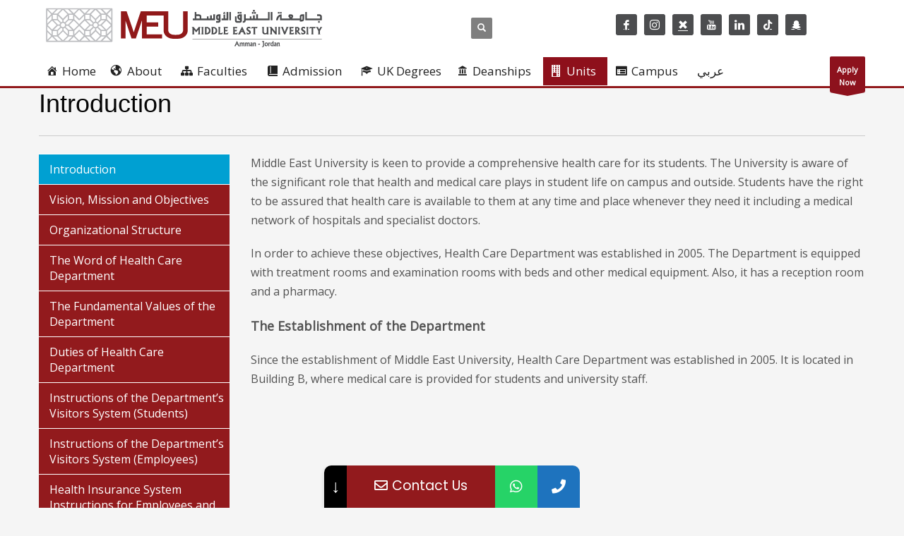

--- FILE ---
content_type: text/html; charset=UTF-8
request_url: https://www.meu.edu.jo/units/departments/health-care-department/introduction/
body_size: 26040
content:
<!DOCTYPE html>
<html lang="en-US" prefix="og: https://ogp.me/ns#">
<head>
<meta charset="UTF-8"/>
<meta name="twitter:widgets:csp" content="on"/>
<link rel="profile" href="http://gmpg.org/xfn/11"/>
<link rel="pingback" href="https://www.meu.edu.jo/xmlrpc.php"/>
<meta name="facebook-domain-verification" content="ea6bdrwoan9etsnlmaoivicizvzc1h" />
<meta name="google-site-verification" content="ZWYHHfwXwnPsFf4CFxu-gxKnGV7m0cQuX1EbFiKmWfc" />
<noscript><img height="1" width="1" style="display:none"
src="https://www.facebook.com/tr?id=1122161238279798&ev=PageView&noscript=1"
/></noscript>
<!-- End Facebook Pixel Code -->

<!-- Global site tag (gtag.js) - Google Ads: 644451405 --> <script async src="https://www.googletagmanager.com/gtag/js?id=AW-644451405"></script> <script> window.dataLayer = window.dataLayer || []; function gtag(){dataLayer.push(arguments);} gtag('js', new Date()); gtag('config', 'AW-644451405'); </script>


<link rel="alternate" hreflang="ar" href="https://www.meu.edu.jo/%d8%a7%d9%84%d9%88%d8%ad%d8%af%d8%a7%d8%aa-%d9%88%d8%a7%d9%84%d8%af%d9%88%d8%a7%d8%a6%d8%b1/%d8%a7%d9%84%d8%af%d9%88%d8%a7%d8%a6%d8%b1/%d8%af%d8%a7%d8%a6%d8%b1%d8%a9-%d8%a7%d9%84%d8%b1%d8%b9%d8%a7%d9%8a%d8%a9-%d8%a7%d9%84%d8%b5%d8%ad%d9%8a%d8%a9/%d9%85%d9%82%d8%af%d9%85%d8%a9/?lang=ar" />
<link rel="alternate" hreflang="en-us" href="https://www.meu.edu.jo/units/departments/health-care-department/introduction/" />

<!-- Search Engine Optimization by Rank Math - https://rankmath.com/ -->
<title>Introduction - Middle East University</title>
<meta name="description" content="Middle East University is keen to provide a comprehensive health care for its students. The University is aware of the significant role that health and"/>
<meta name="robots" content="follow, index, max-snippet:-1, max-video-preview:-1, max-image-preview:large"/>
<link rel="canonical" href="https://www.meu.edu.jo/units/departments/health-care-department/introduction/" />
<meta property="og:locale" content="en_US" />
<meta property="og:type" content="article" />
<meta property="og:title" content="Introduction - Middle East University" />
<meta property="og:description" content="Middle East University is keen to provide a comprehensive health care for its students. The University is aware of the significant role that health and" />
<meta property="og:url" content="https://www.meu.edu.jo/units/departments/health-care-department/introduction/" />
<meta property="og:site_name" content="Middle East University" />
<meta property="og:updated_time" content="2019-08-24T10:36:52+00:00" />
<meta name="twitter:card" content="summary_large_image" />
<meta name="twitter:title" content="Introduction - Middle East University" />
<meta name="twitter:description" content="Middle East University is keen to provide a comprehensive health care for its students. The University is aware of the significant role that health and" />
<meta name="twitter:label1" content="Time to read" />
<meta name="twitter:data1" content="Less than a minute" />
<!-- /Rank Math WordPress SEO plugin -->

<link rel='dns-prefetch' href='//fonts.googleapis.com' />
<link rel="alternate" type="application/rss+xml" title="Middle East University &raquo; Feed" href="https://www.meu.edu.jo/feed/" />
<script type="text/javascript">
/* <![CDATA[ */
window._wpemojiSettings = {"baseUrl":"https:\/\/s.w.org\/images\/core\/emoji\/15.0.3\/72x72\/","ext":".png","svgUrl":"https:\/\/s.w.org\/images\/core\/emoji\/15.0.3\/svg\/","svgExt":".svg","source":{"wpemoji":"https:\/\/www.meu.edu.jo\/wp-includes\/js\/wp-emoji.js?ver=6.5.7","twemoji":"https:\/\/www.meu.edu.jo\/wp-includes\/js\/twemoji.js?ver=6.5.7"}};
/**
 * @output wp-includes/js/wp-emoji-loader.js
 */

/**
 * Emoji Settings as exported in PHP via _print_emoji_detection_script().
 * @typedef WPEmojiSettings
 * @type {object}
 * @property {?object} source
 * @property {?string} source.concatemoji
 * @property {?string} source.twemoji
 * @property {?string} source.wpemoji
 * @property {?boolean} DOMReady
 * @property {?Function} readyCallback
 */

/**
 * Support tests.
 * @typedef SupportTests
 * @type {object}
 * @property {?boolean} flag
 * @property {?boolean} emoji
 */

/**
 * IIFE to detect emoji support and load Twemoji if needed.
 *
 * @param {Window} window
 * @param {Document} document
 * @param {WPEmojiSettings} settings
 */
( function wpEmojiLoader( window, document, settings ) {
	if ( typeof Promise === 'undefined' ) {
		return;
	}

	var sessionStorageKey = 'wpEmojiSettingsSupports';
	var tests = [ 'flag', 'emoji' ];

	/**
	 * Checks whether the browser supports offloading to a Worker.
	 *
	 * @since 6.3.0
	 *
	 * @private
	 *
	 * @returns {boolean}
	 */
	function supportsWorkerOffloading() {
		return (
			typeof Worker !== 'undefined' &&
			typeof OffscreenCanvas !== 'undefined' &&
			typeof URL !== 'undefined' &&
			URL.createObjectURL &&
			typeof Blob !== 'undefined'
		);
	}

	/**
	 * @typedef SessionSupportTests
	 * @type {object}
	 * @property {number} timestamp
	 * @property {SupportTests} supportTests
	 */

	/**
	 * Get support tests from session.
	 *
	 * @since 6.3.0
	 *
	 * @private
	 *
	 * @returns {?SupportTests} Support tests, or null if not set or older than 1 week.
	 */
	function getSessionSupportTests() {
		try {
			/** @type {SessionSupportTests} */
			var item = JSON.parse(
				sessionStorage.getItem( sessionStorageKey )
			);
			if (
				typeof item === 'object' &&
				typeof item.timestamp === 'number' &&
				new Date().valueOf() < item.timestamp + 604800 && // Note: Number is a week in seconds.
				typeof item.supportTests === 'object'
			) {
				return item.supportTests;
			}
		} catch ( e ) {}
		return null;
	}

	/**
	 * Persist the supports in session storage.
	 *
	 * @since 6.3.0
	 *
	 * @private
	 *
	 * @param {SupportTests} supportTests Support tests.
	 */
	function setSessionSupportTests( supportTests ) {
		try {
			/** @type {SessionSupportTests} */
			var item = {
				supportTests: supportTests,
				timestamp: new Date().valueOf()
			};

			sessionStorage.setItem(
				sessionStorageKey,
				JSON.stringify( item )
			);
		} catch ( e ) {}
	}

	/**
	 * Checks if two sets of Emoji characters render the same visually.
	 *
	 * This function may be serialized to run in a Worker. Therefore, it cannot refer to variables from the containing
	 * scope. Everything must be passed by parameters.
	 *
	 * @since 4.9.0
	 *
	 * @private
	 *
	 * @param {CanvasRenderingContext2D} context 2D Context.
	 * @param {string} set1 Set of Emoji to test.
	 * @param {string} set2 Set of Emoji to test.
	 *
	 * @return {boolean} True if the two sets render the same.
	 */
	function emojiSetsRenderIdentically( context, set1, set2 ) {
		// Cleanup from previous test.
		context.clearRect( 0, 0, context.canvas.width, context.canvas.height );
		context.fillText( set1, 0, 0 );
		var rendered1 = new Uint32Array(
			context.getImageData(
				0,
				0,
				context.canvas.width,
				context.canvas.height
			).data
		);

		// Cleanup from previous test.
		context.clearRect( 0, 0, context.canvas.width, context.canvas.height );
		context.fillText( set2, 0, 0 );
		var rendered2 = new Uint32Array(
			context.getImageData(
				0,
				0,
				context.canvas.width,
				context.canvas.height
			).data
		);

		return rendered1.every( function ( rendered2Data, index ) {
			return rendered2Data === rendered2[ index ];
		} );
	}

	/**
	 * Determines if the browser properly renders Emoji that Twemoji can supplement.
	 *
	 * This function may be serialized to run in a Worker. Therefore, it cannot refer to variables from the containing
	 * scope. Everything must be passed by parameters.
	 *
	 * @since 4.2.0
	 *
	 * @private
	 *
	 * @param {CanvasRenderingContext2D} context 2D Context.
	 * @param {string} type Whether to test for support of "flag" or "emoji".
	 * @param {Function} emojiSetsRenderIdentically Reference to emojiSetsRenderIdentically function, needed due to minification.
	 *
	 * @return {boolean} True if the browser can render emoji, false if it cannot.
	 */
	function browserSupportsEmoji( context, type, emojiSetsRenderIdentically ) {
		var isIdentical;

		switch ( type ) {
			case 'flag':
				/*
				 * Test for Transgender flag compatibility. Added in Unicode 13.
				 *
				 * To test for support, we try to render it, and compare the rendering to how it would look if
				 * the browser doesn't render it correctly (white flag emoji + transgender symbol).
				 */
				isIdentical = emojiSetsRenderIdentically(
					context,
					'\uD83C\uDFF3\uFE0F\u200D\u26A7\uFE0F', // as a zero-width joiner sequence
					'\uD83C\uDFF3\uFE0F\u200B\u26A7\uFE0F' // separated by a zero-width space
				);

				if ( isIdentical ) {
					return false;
				}

				/*
				 * Test for UN flag compatibility. This is the least supported of the letter locale flags,
				 * so gives us an easy test for full support.
				 *
				 * To test for support, we try to render it, and compare the rendering to how it would look if
				 * the browser doesn't render it correctly ([U] + [N]).
				 */
				isIdentical = emojiSetsRenderIdentically(
					context,
					'\uD83C\uDDFA\uD83C\uDDF3', // as the sequence of two code points
					'\uD83C\uDDFA\u200B\uD83C\uDDF3' // as the two code points separated by a zero-width space
				);

				if ( isIdentical ) {
					return false;
				}

				/*
				 * Test for English flag compatibility. England is a country in the United Kingdom, it
				 * does not have a two letter locale code but rather a five letter sub-division code.
				 *
				 * To test for support, we try to render it, and compare the rendering to how it would look if
				 * the browser doesn't render it correctly (black flag emoji + [G] + [B] + [E] + [N] + [G]).
				 */
				isIdentical = emojiSetsRenderIdentically(
					context,
					// as the flag sequence
					'\uD83C\uDFF4\uDB40\uDC67\uDB40\uDC62\uDB40\uDC65\uDB40\uDC6E\uDB40\uDC67\uDB40\uDC7F',
					// with each code point separated by a zero-width space
					'\uD83C\uDFF4\u200B\uDB40\uDC67\u200B\uDB40\uDC62\u200B\uDB40\uDC65\u200B\uDB40\uDC6E\u200B\uDB40\uDC67\u200B\uDB40\uDC7F'
				);

				return ! isIdentical;
			case 'emoji':
				/*
				 * Four and twenty blackbirds baked in a pie.
				 *
				 * To test for Emoji 15.0 support, try to render a new emoji: Blackbird.
				 *
				 * The Blackbird is a ZWJ sequence combining 🐦 Bird and ⬛ large black square.,
				 *
				 * 0x1F426 (\uD83D\uDC26) == Bird
				 * 0x200D == Zero-Width Joiner (ZWJ) that links the code points for the new emoji or
				 * 0x200B == Zero-Width Space (ZWS) that is rendered for clients not supporting the new emoji.
				 * 0x2B1B == Large Black Square
				 *
				 * When updating this test for future Emoji releases, ensure that individual emoji that make up the
				 * sequence come from older emoji standards.
				 */
				isIdentical = emojiSetsRenderIdentically(
					context,
					'\uD83D\uDC26\u200D\u2B1B', // as the zero-width joiner sequence
					'\uD83D\uDC26\u200B\u2B1B' // separated by a zero-width space
				);

				return ! isIdentical;
		}

		return false;
	}

	/**
	 * Checks emoji support tests.
	 *
	 * This function may be serialized to run in a Worker. Therefore, it cannot refer to variables from the containing
	 * scope. Everything must be passed by parameters.
	 *
	 * @since 6.3.0
	 *
	 * @private
	 *
	 * @param {string[]} tests Tests.
	 * @param {Function} browserSupportsEmoji Reference to browserSupportsEmoji function, needed due to minification.
	 * @param {Function} emojiSetsRenderIdentically Reference to emojiSetsRenderIdentically function, needed due to minification.
	 *
	 * @return {SupportTests} Support tests.
	 */
	function testEmojiSupports( tests, browserSupportsEmoji, emojiSetsRenderIdentically ) {
		var canvas;
		if (
			typeof WorkerGlobalScope !== 'undefined' &&
			self instanceof WorkerGlobalScope
		) {
			canvas = new OffscreenCanvas( 300, 150 ); // Dimensions are default for HTMLCanvasElement.
		} else {
			canvas = document.createElement( 'canvas' );
		}

		var context = canvas.getContext( '2d', { willReadFrequently: true } );

		/*
		 * Chrome on OS X added native emoji rendering in M41. Unfortunately,
		 * it doesn't work when the font is bolder than 500 weight. So, we
		 * check for bold rendering support to avoid invisible emoji in Chrome.
		 */
		context.textBaseline = 'top';
		context.font = '600 32px Arial';

		var supports = {};
		tests.forEach( function ( test ) {
			supports[ test ] = browserSupportsEmoji( context, test, emojiSetsRenderIdentically );
		} );
		return supports;
	}

	/**
	 * Adds a script to the head of the document.
	 *
	 * @ignore
	 *
	 * @since 4.2.0
	 *
	 * @param {string} src The url where the script is located.
	 *
	 * @return {void}
	 */
	function addScript( src ) {
		var script = document.createElement( 'script' );
		script.src = src;
		script.defer = true;
		document.head.appendChild( script );
	}

	settings.supports = {
		everything: true,
		everythingExceptFlag: true
	};

	// Create a promise for DOMContentLoaded since the worker logic may finish after the event has fired.
	var domReadyPromise = new Promise( function ( resolve ) {
		document.addEventListener( 'DOMContentLoaded', resolve, {
			once: true
		} );
	} );

	// Obtain the emoji support from the browser, asynchronously when possible.
	new Promise( function ( resolve ) {
		var supportTests = getSessionSupportTests();
		if ( supportTests ) {
			resolve( supportTests );
			return;
		}

		if ( supportsWorkerOffloading() ) {
			try {
				// Note that the functions are being passed as arguments due to minification.
				var workerScript =
					'postMessage(' +
					testEmojiSupports.toString() +
					'(' +
					[
						JSON.stringify( tests ),
						browserSupportsEmoji.toString(),
						emojiSetsRenderIdentically.toString()
					].join( ',' ) +
					'));';
				var blob = new Blob( [ workerScript ], {
					type: 'text/javascript'
				} );
				var worker = new Worker( URL.createObjectURL( blob ), { name: 'wpTestEmojiSupports' } );
				worker.onmessage = function ( event ) {
					supportTests = event.data;
					setSessionSupportTests( supportTests );
					worker.terminate();
					resolve( supportTests );
				};
				return;
			} catch ( e ) {}
		}

		supportTests = testEmojiSupports( tests, browserSupportsEmoji, emojiSetsRenderIdentically );
		setSessionSupportTests( supportTests );
		resolve( supportTests );
	} )
		// Once the browser emoji support has been obtained from the session, finalize the settings.
		.then( function ( supportTests ) {
			/*
			 * Tests the browser support for flag emojis and other emojis, and adjusts the
			 * support settings accordingly.
			 */
			for ( var test in supportTests ) {
				settings.supports[ test ] = supportTests[ test ];

				settings.supports.everything =
					settings.supports.everything && settings.supports[ test ];

				if ( 'flag' !== test ) {
					settings.supports.everythingExceptFlag =
						settings.supports.everythingExceptFlag &&
						settings.supports[ test ];
				}
			}

			settings.supports.everythingExceptFlag =
				settings.supports.everythingExceptFlag &&
				! settings.supports.flag;

			// Sets DOMReady to false and assigns a ready function to settings.
			settings.DOMReady = false;
			settings.readyCallback = function () {
				settings.DOMReady = true;
			};
		} )
		.then( function () {
			return domReadyPromise;
		} )
		.then( function () {
			// When the browser can not render everything we need to load a polyfill.
			if ( ! settings.supports.everything ) {
				settings.readyCallback();

				var src = settings.source || {};

				if ( src.concatemoji ) {
					addScript( src.concatemoji );
				} else if ( src.wpemoji && src.twemoji ) {
					addScript( src.twemoji );
					addScript( src.wpemoji );
				}
			}
		} );
} )( window, document, window._wpemojiSettings );

/* ]]> */
</script>
<link rel='stylesheet' id='zn_all_g_fonts-css' href='//fonts.googleapis.com/css?family=Poppins&#038;ver=6.5.7' type='text/css' media='all' />
<style id='wp-emoji-styles-inline-css' type='text/css'>

	img.wp-smiley, img.emoji {
		display: inline !important;
		border: none !important;
		box-shadow: none !important;
		height: 1em !important;
		width: 1em !important;
		margin: 0 0.07em !important;
		vertical-align: -0.1em !important;
		background: none !important;
		padding: 0 !important;
	}
</style>
<link rel='stylesheet' id='wp-block-library-css' href='https://www.meu.edu.jo/wp-includes/css/dist/block-library/style.css?ver=6.5.7' type='text/css' media='all' />
<style id='classic-theme-styles-inline-css' type='text/css'>
/**
 * These rules are needed for backwards compatibility.
 * They should match the button element rules in the base theme.json file.
 */
.wp-block-button__link {
	color: #ffffff;
	background-color: #32373c;
	border-radius: 9999px; /* 100% causes an oval, but any explicit but really high value retains the pill shape. */

	/* This needs a low specificity so it won't override the rules from the button element if defined in theme.json. */
	box-shadow: none;
	text-decoration: none;

	/* The extra 2px are added to size solids the same as the outline versions.*/
	padding: calc(0.667em + 2px) calc(1.333em + 2px);

	font-size: 1.125em;
}

.wp-block-file__button {
	background: #32373c;
	color: #ffffff;
	text-decoration: none;
}

</style>
<style id='global-styles-inline-css' type='text/css'>
body{--wp--preset--color--black: #000000;--wp--preset--color--cyan-bluish-gray: #abb8c3;--wp--preset--color--white: #ffffff;--wp--preset--color--pale-pink: #f78da7;--wp--preset--color--vivid-red: #cf2e2e;--wp--preset--color--luminous-vivid-orange: #ff6900;--wp--preset--color--luminous-vivid-amber: #fcb900;--wp--preset--color--light-green-cyan: #7bdcb5;--wp--preset--color--vivid-green-cyan: #00d084;--wp--preset--color--pale-cyan-blue: #8ed1fc;--wp--preset--color--vivid-cyan-blue: #0693e3;--wp--preset--color--vivid-purple: #9b51e0;--wp--preset--gradient--vivid-cyan-blue-to-vivid-purple: linear-gradient(135deg,rgba(6,147,227,1) 0%,rgb(155,81,224) 100%);--wp--preset--gradient--light-green-cyan-to-vivid-green-cyan: linear-gradient(135deg,rgb(122,220,180) 0%,rgb(0,208,130) 100%);--wp--preset--gradient--luminous-vivid-amber-to-luminous-vivid-orange: linear-gradient(135deg,rgba(252,185,0,1) 0%,rgba(255,105,0,1) 100%);--wp--preset--gradient--luminous-vivid-orange-to-vivid-red: linear-gradient(135deg,rgba(255,105,0,1) 0%,rgb(207,46,46) 100%);--wp--preset--gradient--very-light-gray-to-cyan-bluish-gray: linear-gradient(135deg,rgb(238,238,238) 0%,rgb(169,184,195) 100%);--wp--preset--gradient--cool-to-warm-spectrum: linear-gradient(135deg,rgb(74,234,220) 0%,rgb(151,120,209) 20%,rgb(207,42,186) 40%,rgb(238,44,130) 60%,rgb(251,105,98) 80%,rgb(254,248,76) 100%);--wp--preset--gradient--blush-light-purple: linear-gradient(135deg,rgb(255,206,236) 0%,rgb(152,150,240) 100%);--wp--preset--gradient--blush-bordeaux: linear-gradient(135deg,rgb(254,205,165) 0%,rgb(254,45,45) 50%,rgb(107,0,62) 100%);--wp--preset--gradient--luminous-dusk: linear-gradient(135deg,rgb(255,203,112) 0%,rgb(199,81,192) 50%,rgb(65,88,208) 100%);--wp--preset--gradient--pale-ocean: linear-gradient(135deg,rgb(255,245,203) 0%,rgb(182,227,212) 50%,rgb(51,167,181) 100%);--wp--preset--gradient--electric-grass: linear-gradient(135deg,rgb(202,248,128) 0%,rgb(113,206,126) 100%);--wp--preset--gradient--midnight: linear-gradient(135deg,rgb(2,3,129) 0%,rgb(40,116,252) 100%);--wp--preset--font-size--small: 13px;--wp--preset--font-size--medium: 20px;--wp--preset--font-size--large: 36px;--wp--preset--font-size--x-large: 42px;--wp--preset--spacing--20: 0.44rem;--wp--preset--spacing--30: 0.67rem;--wp--preset--spacing--40: 1rem;--wp--preset--spacing--50: 1.5rem;--wp--preset--spacing--60: 2.25rem;--wp--preset--spacing--70: 3.38rem;--wp--preset--spacing--80: 5.06rem;--wp--preset--shadow--natural: 6px 6px 9px rgba(0, 0, 0, 0.2);--wp--preset--shadow--deep: 12px 12px 50px rgba(0, 0, 0, 0.4);--wp--preset--shadow--sharp: 6px 6px 0px rgba(0, 0, 0, 0.2);--wp--preset--shadow--outlined: 6px 6px 0px -3px rgba(255, 255, 255, 1), 6px 6px rgba(0, 0, 0, 1);--wp--preset--shadow--crisp: 6px 6px 0px rgba(0, 0, 0, 1);}:where(.is-layout-flex){gap: 0.5em;}:where(.is-layout-grid){gap: 0.5em;}body .is-layout-flex{display: flex;}body .is-layout-flex{flex-wrap: wrap;align-items: center;}body .is-layout-flex > *{margin: 0;}body .is-layout-grid{display: grid;}body .is-layout-grid > *{margin: 0;}:where(.wp-block-columns.is-layout-flex){gap: 2em;}:where(.wp-block-columns.is-layout-grid){gap: 2em;}:where(.wp-block-post-template.is-layout-flex){gap: 1.25em;}:where(.wp-block-post-template.is-layout-grid){gap: 1.25em;}.has-black-color{color: var(--wp--preset--color--black) !important;}.has-cyan-bluish-gray-color{color: var(--wp--preset--color--cyan-bluish-gray) !important;}.has-white-color{color: var(--wp--preset--color--white) !important;}.has-pale-pink-color{color: var(--wp--preset--color--pale-pink) !important;}.has-vivid-red-color{color: var(--wp--preset--color--vivid-red) !important;}.has-luminous-vivid-orange-color{color: var(--wp--preset--color--luminous-vivid-orange) !important;}.has-luminous-vivid-amber-color{color: var(--wp--preset--color--luminous-vivid-amber) !important;}.has-light-green-cyan-color{color: var(--wp--preset--color--light-green-cyan) !important;}.has-vivid-green-cyan-color{color: var(--wp--preset--color--vivid-green-cyan) !important;}.has-pale-cyan-blue-color{color: var(--wp--preset--color--pale-cyan-blue) !important;}.has-vivid-cyan-blue-color{color: var(--wp--preset--color--vivid-cyan-blue) !important;}.has-vivid-purple-color{color: var(--wp--preset--color--vivid-purple) !important;}.has-black-background-color{background-color: var(--wp--preset--color--black) !important;}.has-cyan-bluish-gray-background-color{background-color: var(--wp--preset--color--cyan-bluish-gray) !important;}.has-white-background-color{background-color: var(--wp--preset--color--white) !important;}.has-pale-pink-background-color{background-color: var(--wp--preset--color--pale-pink) !important;}.has-vivid-red-background-color{background-color: var(--wp--preset--color--vivid-red) !important;}.has-luminous-vivid-orange-background-color{background-color: var(--wp--preset--color--luminous-vivid-orange) !important;}.has-luminous-vivid-amber-background-color{background-color: var(--wp--preset--color--luminous-vivid-amber) !important;}.has-light-green-cyan-background-color{background-color: var(--wp--preset--color--light-green-cyan) !important;}.has-vivid-green-cyan-background-color{background-color: var(--wp--preset--color--vivid-green-cyan) !important;}.has-pale-cyan-blue-background-color{background-color: var(--wp--preset--color--pale-cyan-blue) !important;}.has-vivid-cyan-blue-background-color{background-color: var(--wp--preset--color--vivid-cyan-blue) !important;}.has-vivid-purple-background-color{background-color: var(--wp--preset--color--vivid-purple) !important;}.has-black-border-color{border-color: var(--wp--preset--color--black) !important;}.has-cyan-bluish-gray-border-color{border-color: var(--wp--preset--color--cyan-bluish-gray) !important;}.has-white-border-color{border-color: var(--wp--preset--color--white) !important;}.has-pale-pink-border-color{border-color: var(--wp--preset--color--pale-pink) !important;}.has-vivid-red-border-color{border-color: var(--wp--preset--color--vivid-red) !important;}.has-luminous-vivid-orange-border-color{border-color: var(--wp--preset--color--luminous-vivid-orange) !important;}.has-luminous-vivid-amber-border-color{border-color: var(--wp--preset--color--luminous-vivid-amber) !important;}.has-light-green-cyan-border-color{border-color: var(--wp--preset--color--light-green-cyan) !important;}.has-vivid-green-cyan-border-color{border-color: var(--wp--preset--color--vivid-green-cyan) !important;}.has-pale-cyan-blue-border-color{border-color: var(--wp--preset--color--pale-cyan-blue) !important;}.has-vivid-cyan-blue-border-color{border-color: var(--wp--preset--color--vivid-cyan-blue) !important;}.has-vivid-purple-border-color{border-color: var(--wp--preset--color--vivid-purple) !important;}.has-vivid-cyan-blue-to-vivid-purple-gradient-background{background: var(--wp--preset--gradient--vivid-cyan-blue-to-vivid-purple) !important;}.has-light-green-cyan-to-vivid-green-cyan-gradient-background{background: var(--wp--preset--gradient--light-green-cyan-to-vivid-green-cyan) !important;}.has-luminous-vivid-amber-to-luminous-vivid-orange-gradient-background{background: var(--wp--preset--gradient--luminous-vivid-amber-to-luminous-vivid-orange) !important;}.has-luminous-vivid-orange-to-vivid-red-gradient-background{background: var(--wp--preset--gradient--luminous-vivid-orange-to-vivid-red) !important;}.has-very-light-gray-to-cyan-bluish-gray-gradient-background{background: var(--wp--preset--gradient--very-light-gray-to-cyan-bluish-gray) !important;}.has-cool-to-warm-spectrum-gradient-background{background: var(--wp--preset--gradient--cool-to-warm-spectrum) !important;}.has-blush-light-purple-gradient-background{background: var(--wp--preset--gradient--blush-light-purple) !important;}.has-blush-bordeaux-gradient-background{background: var(--wp--preset--gradient--blush-bordeaux) !important;}.has-luminous-dusk-gradient-background{background: var(--wp--preset--gradient--luminous-dusk) !important;}.has-pale-ocean-gradient-background{background: var(--wp--preset--gradient--pale-ocean) !important;}.has-electric-grass-gradient-background{background: var(--wp--preset--gradient--electric-grass) !important;}.has-midnight-gradient-background{background: var(--wp--preset--gradient--midnight) !important;}.has-small-font-size{font-size: var(--wp--preset--font-size--small) !important;}.has-medium-font-size{font-size: var(--wp--preset--font-size--medium) !important;}.has-large-font-size{font-size: var(--wp--preset--font-size--large) !important;}.has-x-large-font-size{font-size: var(--wp--preset--font-size--x-large) !important;}
.wp-block-navigation a:where(:not(.wp-element-button)){color: inherit;}
:where(.wp-block-post-template.is-layout-flex){gap: 1.25em;}:where(.wp-block-post-template.is-layout-grid){gap: 1.25em;}
:where(.wp-block-columns.is-layout-flex){gap: 2em;}:where(.wp-block-columns.is-layout-grid){gap: 2em;}
.wp-block-pullquote{font-size: 1.5em;line-height: 1.6;}
</style>
<link rel='stylesheet' id='fontawesome-css' href='https://www.meu.edu.jo/wp-content/plugins/accordion-for-wp/public/assets/lib/css/font-awesome.min.css?ver=4.7.0' type='text/css' media='all' />
<link rel='stylesheet' id='afwp-accordion-css' href='https://www.meu.edu.jo/wp-content/plugins/accordion-for-wp/public/assets/css/afwp-accordion-public.css?ver=1.3.4' type='text/css' media='all' />
<link rel='stylesheet' id='font-awesome-v5.0.4-css' href='https://www.meu.edu.jo/wp-content/plugins/easy-side-tab-pro/css/font-awesome/fontawesome.min.css?ver=2.0' type='text/css' media='all' />
<link rel='stylesheet' id='estp-frontend-css-css' href='https://www.meu.edu.jo/wp-content/plugins/easy-side-tab-pro/css/frontend/estp-frontend.css?ver=2.0' type='text/css' media='all' />
<link rel='stylesheet' id='estp-frontend-scrollbar-css-css' href='https://www.meu.edu.jo/wp-content/plugins/easy-side-tab-pro/css/jquery.mCustomScrollbar.css?ver=2.0' type='text/css' media='all' />
<link rel='stylesheet' id='dashicons-css' href='https://www.meu.edu.jo/wp-includes/css/dashicons.css?ver=6.5.7' type='text/css' media='all' />
<link rel='stylesheet' id='estp_fontawesome_style-css' href='https://www.meu.edu.jo/wp-content/plugins/easy-side-tab-pro/css/backend/available_icons/font-awesome/font-awesome.min.css?ver=2.0' type='text/css' media='all' />
<link rel='stylesheet' id='estp-genericons-css' href='https://www.meu.edu.jo/wp-content/plugins/easy-side-tab-pro/css/backend/available_icons/genericons.css?ver=2.0' type='text/css' media='all' />
<link rel='stylesheet' id='estp-flaticons-css' href='https://www.meu.edu.jo/wp-content/plugins/easy-side-tab-pro/css/backend/available_icons/flaticons/flaticon.css?ver=2.0' type='text/css' media='all' />
<link rel='stylesheet' id='estp-icomoon-css' href='https://www.meu.edu.jo/wp-content/plugins/easy-side-tab-pro/css/backend/available_icons/icomoon/icomoon.css?ver=2.0' type='text/css' media='all' />
<link rel='stylesheet' id='estp-linecon-css' href='https://www.meu.edu.jo/wp-content/plugins/easy-side-tab-pro/css/backend/available_icons/linecon/linecon.css?ver=2.0' type='text/css' media='all' />
<link rel='stylesheet' id='estp-animate-custom-css-css' href='https://www.meu.edu.jo/wp-content/plugins/easy-side-tab-pro/css/frontend/estp-custom-animation.css?ver=2.0' type='text/css' media='all' />
<link rel='stylesheet' id='wpcui_font_families-css' href='https://fonts.googleapis.com/css?family=Open+Sans&#038;ver=6.5.7' type='text/css' media='all' />
<link rel='stylesheet' id='image-hover-effects-css-css' href='https://www.meu.edu.jo/wp-content/plugins/mega-addons-for-visual-composer/css/ihover.css?ver=6.5.7' type='text/css' media='all' />
<link rel='stylesheet' id='style-css-css' href='https://www.meu.edu.jo/wp-content/plugins/mega-addons-for-visual-composer/css/style.css?ver=6.5.7' type='text/css' media='all' />
<link rel='stylesheet' id='font-awesome-latest-css' href='https://www.meu.edu.jo/wp-content/plugins/mega-addons-for-visual-composer/css/font-awesome/css/all.css?ver=6.5.7' type='text/css' media='all' />
<link rel='stylesheet' id='wpml-legacy-horizontal-list-0-css' href='//www.meu.edu.jo/wp-content/plugins/sitepress-multilingual-cms/templates/language-switchers/legacy-list-horizontal/style.css?ver=1' type='text/css' media='all' />
<link rel='stylesheet' id='wpml-menu-item-0-css' href='//www.meu.edu.jo/wp-content/plugins/sitepress-multilingual-cms/templates/language-switchers/menu-item/style.css?ver=1' type='text/css' media='all' />
<link rel='stylesheet' id='extensive-vc-main-style-css' href='https://www.meu.edu.jo/wp-content/plugins/extensive-vc-addon/assets/css/main.min.css?ver=6.5.7' type='text/css' media='all' />
<link rel='stylesheet' id='megamenu-css' href='https://www.meu.edu.jo/wp-content/uploads/maxmegamenu/style_en.css?ver=734287' type='text/css' media='all' />
<link rel='stylesheet' id='kallyas-styles-css' href='https://www.meu.edu.jo/wp-content/themes/meu/style.css?ver=4.17.5' type='text/css' media='all' />
<link rel='stylesheet' id='th-bootstrap-styles-css' href='https://www.meu.edu.jo/wp-content/themes/meu/css/bootstrap.min.css?ver=4.17.5' type='text/css' media='all' />
<link rel='stylesheet' id='th-theme-template-styles-css' href='https://www.meu.edu.jo/wp-content/themes/meu/css/template.css?ver=4.17.5' type='text/css' media='all' />
<link rel='stylesheet' id='dflip-style-css' href='https://www.meu.edu.jo/wp-content/plugins/3d-flipbook-dflip-lite/assets/css/dflip.min.css?ver=2.4.20' type='text/css' media='all' />
<link rel='stylesheet' id='extensive-vc-google-fonts-css' href='https://fonts.googleapis.com/css?family=Raleway%3A400%2C500%2C600%2C700%2C800%2C900%7CPoppins%3A400%2C700&#038;subset=latin-ext&#038;ver=1.0' type='text/css' media='all' />
<link rel='stylesheet' id='zion-frontend-css' href='https://www.meu.edu.jo/wp-content/themes/meu/framework/zion-builder/assets/css/znb_frontend.css?ver=1.0.28' type='text/css' media='all' />
<link rel='stylesheet' id='7450-layout.css-css' href='//www.meu.edu.jo/wp-content/uploads/zion-builder/cache/7450-layout.css?ver=5a16646177298838c8a0d80dc113df20' type='text/css' media='all' />
<link rel='stylesheet' id='js_composer_front-css' href='https://www.meu.edu.jo/wp-content/plugins/js_composer/assets/css/js_composer.min.css?ver=7.5' type='text/css' media='all' />
<link rel='stylesheet' id='js_composer_custom_css-css' href='//www.meu.edu.jo/wp-content/uploads/js_composer/custom.css?ver=7.5' type='text/css' media='all' />
<link rel='stylesheet' id='bsf-Defaults-css' href='https://www.meu.edu.jo/wp-content/uploads/smile_fonts/Defaults/Defaults.css?ver=3.19.11' type='text/css' media='all' />
<link rel='stylesheet' id='th-theme-print-stylesheet-css' href='https://www.meu.edu.jo/wp-content/themes/meu/css/print.css?ver=4.17.5' type='text/css' media='print' />
<link rel='stylesheet' id='th-theme-options-styles-css' href='//www.meu.edu.jo/wp-content/uploads/zn_dynamic.css?ver=1768249035' type='text/css' media='all' />
<link rel='stylesheet' id='mystickyelements-google-fonts-css' href='https://fonts.googleapis.com/css?family=Poppins%3A400%2C500%2C600%2C700&#038;ver=2.0.7' type='text/css' media='all' />
<link rel='stylesheet' id='font-awesome-css-css' href='https://www.meu.edu.jo/wp-content/plugins/mystickyelements-pro/css/font-awesome.min.css?ver=2.0.7' type='text/css' media='all' />
<link rel='stylesheet' id='mystickyelements-front-css-css' href='https://www.meu.edu.jo/wp-content/plugins/mystickyelements-pro/css/mystickyelements-front.min.css?ver=2.0.7' type='text/css' media='all' />
<link rel='stylesheet' id='intl-tel-input-css' href='https://www.meu.edu.jo/wp-content/plugins/mystickyelements-pro/intl-tel-input-src/build/css/intlTelInput.css?ver=2.0.7' type='text/css' media='all' />
<script type="text/javascript" src="https://www.meu.edu.jo/wp-includes/js/jquery/jquery.js?ver=3.7.1" id="jquery-core-js"></script>
<script type="text/javascript" src="https://www.meu.edu.jo/wp-includes/js/jquery/jquery-migrate.js?ver=3.4.1" id="jquery-migrate-js"></script>
<script type="text/javascript" src="https://www.meu.edu.jo/wp-content/plugins/accordion-for-wp/public/assets/js/afwp-accordion-public.js?ver=1.3.4" id="afwp-accordion-js"></script>
<script type="text/javascript" id="estp-frontend-js-js-extra">
/* <![CDATA[ */
var estp_frontend_ajax = {"front_ajax_url":"https:\/\/www.meu.edu.jo\/wp-admin\/admin-ajax.php","front_ajax_nonce":"5b820cbf59"};
/* ]]> */
</script>
<script type="text/javascript" src="https://www.meu.edu.jo/wp-content/plugins/easy-side-tab-pro/js/frontend/estp-frontend.js?ver=2.0" id="estp-frontend-js-js"></script>
<script type="text/javascript" src="https://www.meu.edu.jo/wp-content/plugins/easy-side-tab-pro/js/jquery.mCustomScrollbar.concat.min.js?ver=2.0" id="estp-frontend-scrollbar-js-js"></script>
<script type="text/javascript" id="3d-flip-book-client-locale-loader-js-extra">
/* <![CDATA[ */
var FB3D_CLIENT_LOCALE = {"ajaxurl":"https:\/\/www.meu.edu.jo\/wp-admin\/admin-ajax.php","dictionary":{"Table of contents":"Table of contents","Close":"Close","Bookmarks":"Bookmarks","Thumbnails":"Thumbnails","Search":"Search","Share":"Share","Facebook":"Facebook","Twitter":"Twitter","Email":"Email","Play":"Play","Previous page":"Previous page","Next page":"Next page","Zoom in":"Zoom in","Zoom out":"Zoom out","Fit view":"Fit view","Auto play":"Auto play","Full screen":"Full screen","More":"More","Smart pan":"Smart pan","Single page":"Single page","Sounds":"Sounds","Stats":"Stats","Print":"Print","Download":"Download","Goto first page":"Goto first page","Goto last page":"Goto last page"},"images":"https:\/\/www.meu.edu.jo\/wp-content\/plugins\/interactive-3d-flipbook-powered-physics-engine\/assets\/images\/","jsData":{"urls":[],"posts":{"ids_mis":[],"ids":[]},"pages":[],"firstPages":[],"bookCtrlProps":[],"bookTemplates":[]},"key":"3d-flip-book","pdfJS":{"pdfJsLib":"https:\/\/www.meu.edu.jo\/wp-content\/plugins\/interactive-3d-flipbook-powered-physics-engine\/assets\/js\/pdf.min.js?ver=4.3.136","pdfJsWorker":"https:\/\/www.meu.edu.jo\/wp-content\/plugins\/interactive-3d-flipbook-powered-physics-engine\/assets\/js\/pdf.worker.js?ver=4.3.136","stablePdfJsLib":"https:\/\/www.meu.edu.jo\/wp-content\/plugins\/interactive-3d-flipbook-powered-physics-engine\/assets\/js\/stable\/pdf.min.js?ver=2.5.207","stablePdfJsWorker":"https:\/\/www.meu.edu.jo\/wp-content\/plugins\/interactive-3d-flipbook-powered-physics-engine\/assets\/js\/stable\/pdf.worker.js?ver=2.5.207","pdfJsCMapUrl":"https:\/\/www.meu.edu.jo\/wp-content\/plugins\/interactive-3d-flipbook-powered-physics-engine\/assets\/cmaps\/"},"cacheurl":"https:\/\/www.meu.edu.jo\/wp-content\/uploads\/3d-flip-book\/cache\/","pluginsurl":"https:\/\/www.meu.edu.jo\/wp-content\/plugins\/","pluginurl":"https:\/\/www.meu.edu.jo\/wp-content\/plugins\/interactive-3d-flipbook-powered-physics-engine\/","thumbnailSize":{"width":"1200","height":"628"},"version":"1.16.17"};
/* ]]> */
</script>
<script type="text/javascript" src="https://www.meu.edu.jo/wp-content/plugins/interactive-3d-flipbook-powered-physics-engine/assets/js/client-locale-loader.js?ver=1.16.17" id="3d-flip-book-client-locale-loader-js" async="async" data-wp-strategy="async"></script>
<script type="text/javascript" src="https://www.meu.edu.jo/wp-content/plugins/revslider/public/assets/js/rbtools.min.js?ver=6.6.20" async id="tp-tools-js"></script>
<script type="text/javascript" src="https://www.meu.edu.jo/wp-content/plugins/revslider/public/assets/js/rs6.min.js?ver=6.6.20" async id="revmin-js"></script>
<script type="text/javascript" id="spbc_cookie-js-extra">
/* <![CDATA[ */
var spbcPublic = {"_ajax_nonce":"66c92a1b4a","_rest_nonce":"a213694cc3","_ajax_url":"\/wp-admin\/admin-ajax.php","_rest_url":"https:\/\/www.meu.edu.jo\/wp-json\/","data__set_cookies":"1","data__set_cookies__alt_sessions_type":"0"};
/* ]]> */
</script>
<script type="text/javascript" src="https://www.meu.edu.jo/wp-content/plugins/security-malware-firewall/js/spbc-cookie.min.js?ver=2.132" id="spbc_cookie-js"></script>
<script></script><link rel="https://api.w.org/" href="https://www.meu.edu.jo/wp-json/" /><link rel="alternate" type="application/json" href="https://www.meu.edu.jo/wp-json/wp/v2/pages/7450" /><link rel="EditURI" type="application/rsd+xml" title="RSD" href="https://www.meu.edu.jo/xmlrpc.php?rsd" />
<meta name="generator" content="WordPress 6.5.7" />
<link rel='shortlink' href='https://www.meu.edu.jo/?p=7450' />
<link rel="alternate" type="application/json+oembed" href="https://www.meu.edu.jo/wp-json/oembed/1.0/embed?url=https%3A%2F%2Fwww.meu.edu.jo%2Funits%2Fdepartments%2Fhealth-care-department%2Fintroduction%2F" />
<link rel="alternate" type="text/xml+oembed" href="https://www.meu.edu.jo/wp-json/oembed/1.0/embed?url=https%3A%2F%2Fwww.meu.edu.jo%2Funits%2Fdepartments%2Fhealth-care-department%2Fintroduction%2F&#038;format=xml" />
<meta name="generator" content="WPML ver:4.2.7 stt:5,1;" />
<meta name="cdp-version" content="1.4.6" /><div class="estp-tab-overlay"></div>
		<meta name="theme-color"
			  content="#921a1d">
				<meta name="viewport" content="width=device-width, initial-scale=1, maximum-scale=1"/>
		
		<!--[if lte IE 8]>
		<script type="text/javascript">
			var $buoop = {
				vs: {i: 10, f: 25, o: 12.1, s: 7, n: 9}
			};

			$buoop.ol = window.onload;

			window.onload = function () {
				try {
					if ($buoop.ol) {
						$buoop.ol()
					}
				}
				catch (e) {
				}

				var e = document.createElement("script");
				e.setAttribute("type", "text/javascript");
				e.setAttribute("src", "https://browser-update.org/update.js");
				document.body.appendChild(e);
			};
		</script>
		<![endif]-->

		<!-- for IE6-8 support of HTML5 elements -->
		<!--[if lt IE 9]>
		<script src="//html5shim.googlecode.com/svn/trunk/html5.js"></script>
		<![endif]-->
		
	<!-- Fallback for animating in viewport -->
	<noscript>
		<style type="text/css" media="screen">
			.zn-animateInViewport {visibility: visible;}
		</style>
	</noscript>
	<meta name="generator" content="Powered by WPBakery Page Builder - drag and drop page builder for WordPress."/>
<script>if(window.location.href =='https://www.meu.edu.jo/library/%D8%B1%D8%B3%D8%A7%D8%A6%D9%84-%D8%A7%D9%84%D9%85%D8%A7%D8%AC%D8%B3%D8%AA%D9%8A%D8%B1/?lang=ar'){
window.location.href = "https://www.meu.edu.jo/library/?lang=ar";
}</script><script>if(window.location.href =='https://www.meu.edu.jo/?lang=ar'){
window.location.href = "https://www.meu.edu.jo/%d8%a7%d9%84%d8%b1%d8%a6%d9%8a%d8%b3%d9%8a%d8%a9/?lang=ar";
}</script><meta name="generator" content="Powered by Slider Revolution 6.6.20 - responsive, Mobile-Friendly Slider Plugin for WordPress with comfortable drag and drop interface." />
<link rel="icon" href="https://www.meu.edu.jo/wp-content/uploads/2019/11/cropped-favicon-32x32.png" sizes="32x32" />
<link rel="icon" href="https://www.meu.edu.jo/wp-content/uploads/2019/11/cropped-favicon-192x192.png" sizes="192x192" />
<link rel="apple-touch-icon" href="https://www.meu.edu.jo/wp-content/uploads/2019/11/cropped-favicon-180x180.png" />
<meta name="msapplication-TileImage" content="https://www.meu.edu.jo/wp-content/uploads/2019/11/cropped-favicon-270x270.png" />
<script>function setREVStartSize(e){
			//window.requestAnimationFrame(function() {
				window.RSIW = window.RSIW===undefined ? window.innerWidth : window.RSIW;
				window.RSIH = window.RSIH===undefined ? window.innerHeight : window.RSIH;
				try {
					var pw = document.getElementById(e.c).parentNode.offsetWidth,
						newh;
					pw = pw===0 || isNaN(pw) || (e.l=="fullwidth" || e.layout=="fullwidth") ? window.RSIW : pw;
					e.tabw = e.tabw===undefined ? 0 : parseInt(e.tabw);
					e.thumbw = e.thumbw===undefined ? 0 : parseInt(e.thumbw);
					e.tabh = e.tabh===undefined ? 0 : parseInt(e.tabh);
					e.thumbh = e.thumbh===undefined ? 0 : parseInt(e.thumbh);
					e.tabhide = e.tabhide===undefined ? 0 : parseInt(e.tabhide);
					e.thumbhide = e.thumbhide===undefined ? 0 : parseInt(e.thumbhide);
					e.mh = e.mh===undefined || e.mh=="" || e.mh==="auto" ? 0 : parseInt(e.mh,0);
					if(e.layout==="fullscreen" || e.l==="fullscreen")
						newh = Math.max(e.mh,window.RSIH);
					else{
						e.gw = Array.isArray(e.gw) ? e.gw : [e.gw];
						for (var i in e.rl) if (e.gw[i]===undefined || e.gw[i]===0) e.gw[i] = e.gw[i-1];
						e.gh = e.el===undefined || e.el==="" || (Array.isArray(e.el) && e.el.length==0)? e.gh : e.el;
						e.gh = Array.isArray(e.gh) ? e.gh : [e.gh];
						for (var i in e.rl) if (e.gh[i]===undefined || e.gh[i]===0) e.gh[i] = e.gh[i-1];
											
						var nl = new Array(e.rl.length),
							ix = 0,
							sl;
						e.tabw = e.tabhide>=pw ? 0 : e.tabw;
						e.thumbw = e.thumbhide>=pw ? 0 : e.thumbw;
						e.tabh = e.tabhide>=pw ? 0 : e.tabh;
						e.thumbh = e.thumbhide>=pw ? 0 : e.thumbh;
						for (var i in e.rl) nl[i] = e.rl[i]<window.RSIW ? 0 : e.rl[i];
						sl = nl[0];
						for (var i in nl) if (sl>nl[i] && nl[i]>0) { sl = nl[i]; ix=i;}
						var m = pw>(e.gw[ix]+e.tabw+e.thumbw) ? 1 : (pw-(e.tabw+e.thumbw)) / (e.gw[ix]);
						newh =  (e.gh[ix] * m) + (e.tabh + e.thumbh);
					}
					var el = document.getElementById(e.c);
					if (el!==null && el) el.style.height = newh+"px";
					el = document.getElementById(e.c+"_wrapper");
					if (el!==null && el) {
						el.style.height = newh+"px";
						el.style.display = "block";
					}
				} catch(e){
					console.log("Failure at Presize of Slider:" + e)
				}
			//});
		  };</script>
		<style type="text/css" id="wp-custom-css">
			
.site-header.site-header--absolute + .site-content {
	padding-top: 126px;}
.mega-uae-btn.model-popup-btn{
box-shadow: rgb(236 236 236) 0px 30px 60px -12px inset, rgb(236 236 236) 0px 18px 36px -18px inset;
}
.newmheader h4{
	margin-bottom:39px
}

#tb{
	font-size: 33px !important;
    color: #d4302e !important;
}
#mymeu a{
	color: #dd3333;
	border: 0px solid #1e73be;
    border-radius: 3px;
    font-size: 21px;
    padding: 10px 25px;
	font-family: 'Droid Arabic Kufi';
}
.topnav-li.social-icons-li:last-child {
	background-image: url(https://dev.meu.edu.jo/wp-content/uploads/2025/05/20year-1.png);
    width: 73px;
    height: 57px;
	  margin-top: -7px !important;
}
.topnav-item.social-icons-item.scheader-icon-ue051
{
	display:none;
}
.site-header.style8.headerstyle--default .site-header-main-wrapper {
    background: #fff;
}
.kl-main-header.site-header-bottom-wrapper.clearfix.sh--light {
   background: #fff;
}
.sh--light.topnav.sc--clean.topnav-item {
    color: #fff !important;
}

.lawimg{
	    width: 152px !important;
}
.mega_content>h2>span {
    font-size: 17px !important;
}
.mega-uae-btn {
	    font-family: 'Droid Arabic Kufi';
	box-shadow: rgba(50, 50, 93, 0.25) 0px 30px 60px -12px inset, rgba(0, 0, 0, 0.3) 0px 18px 36px -18px inset;
}
.fac>a{
	font-size: 18px !important; 
}

.menuar{
	text-align-last: right;
}
.rightbox3 {
box-shadow: rgba(0, 0, 0, 0.3) 0px 19px 38px, rgba(0, 0, 0, 0.22) 0px 15px 12px;
    border-radius:  0px 52px 0px 55px;
    text-align: justify;}
.rightbox2 {
box-shadow: rgba(0, 0, 0, 0.3) 0px 19px 38px, rgba(0, 0, 0, 0.22) 0px 15px 12px;
    border-radius: 55px 0px 55px 1px;
    text-align: justify;}
.ult_tabs.animated.Slide-Zoom.delay-undefined.ult_aniamte{
	box-shadow: -8px 6px 8px #404058, -6px 6px 8px #bb6969, -10px 10px 8px #3b3e3b;
}

.menuheader2>a{
		font-size:16px !important
}
.inner{
	margin-bottom:-20px
}
.menuheader>a{
	font-size:17px !important
}
.mystickyelements-stretch-custom-img{
 animation: blink 4s infinite;
	
}
@keyframes blink {
  0% {
    opacity: 1;
  }
  50% {
    opacity: 0;
    transform: scale(2);
  }
  51% {
    opacity: 0;
    transform: scale(0);
  }
  100% {
    transform: scale(1);
    opacity: 1;
  }
}


.itemHeader.kl-blog-post-header{
	display:block;
}
.itemAuthor.kl-blog-post-details-author.vcard.author{
		display:none;
}
.itemCategory.kl-blog-post-category {
			display:none;
}
.infSep.kl-blog-post-details-sep {
			display:none;
}
.itemAuthor > a{
		display:none;
}

.itemAuthor.kl-blog-post-details-author.vcard.author{
		display:none;
}
.itemCategory.kl-blog-post-category {
			display:none;
}
.infSep.kl-blog-post-details-sep {
			display:none;
}
.itemAuthor > a{
		display:none;
}


.smile-icon-timeline-wrap {
	z-index:0;
}
.sh--dark .topnav .menu-item  > a{
	font-size:18px;
}
.flogo{
	margin-top: -77px;
	margin-bottom: -47px;
}
.uk>a{
	font-size:17px !important
}
.newstoprow{
	margin-top: -33px;
    margin-bottom: -21px;
}
.newstoprowar{
	margin-top: -33px;
    margin-bottom: -13px;
}
.justfiy{
	text-align:justify;
}
.rightbox{
	    box-shadow: 0 10px 55px 5px rgba(137, 173, 255, .35);
    border-radius: 4px 4px 4px 4px;
		text-align:justify;
}
#aa{
	margin-top: -75px;
}
#aa img:hover{
	transform: scale(1.1);
  box-shadow: 0 0 50px rgb(217 8 8 / 31%)
}
#zz img:hover{
	 box-shadow: 10px 10px 20px rgba(36, 36, 36, 0.5);

}
#zzz img:hover{
transform: scale(1.2);

}





.toprow2{
border: none !important;
margin-bottom: 30px;
margin-left: 0;
padding: 50px 0;
background: linear-gradient(180deg, rgba(254, 254, 254, 0) 0%, rgba(255, 255, 255, 0.8) 30%, rgba(255, 255, 255, 0.95) 100%);
margin-top: -87px;
z-index: 1;
}

.toprow3{
border: none !important;
margin-bottom: 30px;
margin-left: 0;
padding: 50px 0;
background: linear-gradient(180deg, rgba(254, 254, 254, 0) 0%, rgba(255, 255, 255, 0.8) 30%, rgba(255, 255, 255, 0.95) 100%);
margin-top: -87px;
z-index: 1;
}
.attachment-full{
	height:250px;
}
.shadow{
	box-shadow: 0 4px 8px 0 rgba(0, 0, 0, 0.2), 0 6px 20px 0 rgba(0, 0, 0, 0.19);
}
.clt{
box-shadow: 11px 11px 17px #ccc;
}
.site-header-col-right site-header-main-right{
	border-left-width: 219px;
    border-color: white;
}
.ribbon span::before {
 
border-left-color: #b2b2b2 !important;

	border-top-color: #b2b2b2 !important;
}
.ribbon span::after {
 
border-right-color: #b2b2b2 !important;

	border-top-color: #b2b2b2 !important;
}
.info_bn_box *{
    font-size: 21px !important;
}

.flinear{
	 border-left-style: inset;
    border-left-color: #8e101b;
}
.fline{
	 border-right-style: inset;
    border-right-color: #8e101b;
}
.fline2{
		 border-left-style: inset;
    border-left-color: red;
}
.entry-title a{
	text-decoration:none;
	font-weight: 500;
   font-family: SourceSansPro;
}
.evc-blog-list .evc-bli-date-on-image {
	background-color: #8e101b !important;}
#zn-res-trigger{
	display:none;
}
.wpml-ls-display{
	display:none;
}
.ss{
    border-left-style: inset;
    border-left-color: #e70000;
}

#rev_slider_14_1_wrapper{
	z-index:0 !important;
}
.site-content {
    margin-top: 1px !important;
}

.metxt {
	text-align:right;
}

.hmenu{
	display:none;
}

.afwp_accordion_nav_menu .afwp-default .menu-item a{

}

.wpb-js-composer1 {
    font-size: 11px;
}
.vc_tta{
    font-size: 11px;
}

.vc_general1 {
    font-size: 11px;
}

.wpb-js-composer2{
	font-size: 11px;}

.vc_tta.vc_general2 {
	font-size: 11px;}


.vc_tta-title-text{
	font-size: 10px;}

.wpb25{
	font-size: 12px;}

.vc_tta-title-text2 {     
	font-size: 14px; }
span.vc_tta-title-text{     
	font-size: 12px; }


.estp-tab-wrapper.estp-template-1.estp-rht-side-tab .estp-inner-tab-wrapper .estp-tab-element{
	background:rgb(146, 26, 29);
	color:white;

}

.afwp-toggle-icon{
	width:50%;
}
.afwp-toggle-icon{
}

.afwp-accordion{
	    float: left;
}
.afwp-toggle-icon:before{
	    float: left;
}
.afwp-accordion.vertical {float: none;
}

.afwp-accordion{
	float: none;

}

.success{
	background:yellow;
}

.menu-item a {
  
    text-decoration: none;
}

.vc_tta-tab12 {
    margin-top: 1px;
    margin-bottom: 1px;
    margin-left: 1px;
    margin-right: 1px;
    border: 1px;
    background-color: #111;
}

vc_tta-tab1 {
	 
    background-color: #redactiveborder;
	
}
.text.latest_posts-wgt-text {
    font-size: 10px;
}
a.latest_posts-wgt-title-link {
    text-decoration: auto;
}

.sh-component {
    margin-left: 10px;
    margin-right: -5px;
}

ul.sub-menu {
    font-family: initial;
}

@media screen and  (max-width: 1000px) {
	.vc_column-inner{
		margin-top:15px !important;
	}
		#topdata{
		margin-top:20px !important;
	}
}
@media screen and (max-width: 600px) {
	.site-header.site-header--absolute + .site-content {
    padding-top: 1px;
}
	
		.newstoprow{
	margin-top: 1px !important;
	}
		.newstoprowar{
	margin-top: 1px !important;
	}
	#logoarmobile{
	margin-left: 30px !important;

	}
	#logoarmobile2{
	margin-left: 40px !important;

	}
	#logoarmobile3{
	margin-left: 75px !important;

	}
	  	.popup{
		padding-bottom:140px
	}
	.mega-uae-btn.model-popup-btn{
		width:236px !important;
	}
	    #mobileimg13 {
               margin-left: 50px !important;
    }
	#mobileimg12 {
               margin-left: 77px !important;
    }
	    #mobileimg11 {
        margin-left: 20px !important;
    }
	
	#mobileimg9{
		margin-bottom: 1px;
        margin-left: 60px !important;
	}
#mobileimg8 {	margin-left: 12px !important;}
		#mobileimg7 {
	margin-left: 20px !important;
	}
	#mobileimg5 {
        margin-left: 55px !important;
    }
	#mobileimg4 {
        margin-left: 57px !important;
    }
	    #mobileimgar {
        margin-left: 31px !important;
    }
	    #mobileimg3 {
        margin-left: 29px !important;
    }
	    #mobileimg2 {
        margin-left: 36px !important;
    }
	#mobileimg{
		    margin-left: 1px !important;
	}
	.upb_row_bg.vcpb-vz-jquery{

 background-size: contain !important;
 background-repeat: no-repeat !important;
	}
	#aa{
		margin-top:1px
	}
	#zz{
		    margin-left: 31px;

	}
	   #zzar {
        margin-right: 31px;
    }
.fxb-col.fxb.fxb-center-x.fxb-center-y.fxb-basis-auto.site-header-col-center.site-header-bottom-center	{
	margin-right:237px;
	}
.logo-img.site-logo-img{
	width:900px;
	}
	
	.toprow2{
		margin-top: 10px; 
		width: 199px; 
		margin-left: 20%; }
		.toprow3{
		margin-top: 10px; 
		width: 199px; 
		margin-right: 20%; }
	.toprow{
			margin-top: 10px; 
	        width: 247px;
        margin-left: 10%;
	}
			.toprowar{
			margin-top: 10px; 
	        width: 247px;
        margin-right: 10%;
	}
	.zzz{
		margin-left: 26px;
	}
		#zzz{
		margin-left: 26px;
	}
	
}

@media (min-width: 768px){
.col-sm-3 {
    width: 25%;
}
.site-header .site-header-col-left .topnav.zn_header_top_nav {
    right: 0 !important;
    left: 26px;
}
}

/* @media (max-width: 767px) {

  .two-buttons-mobile .wpb_column {
    width: 50% !important;
    float: left !important;
  }

  .two-buttons-mobile .vc_btn3-container,
  .two-buttons-mobile .wpb_button {
    width: 100% !important;
    text-align: center;
  }
} */


		</style>
		<!-- Global site tag (gtag.js) - Google Analytics -->
<script async src="https://www.googletagmanager.com/gtag/js?id=UA-179483542-1"></script>
<script>
  window.dataLayer = window.dataLayer || [];
  function gtag(){dataLayer.push(arguments);}
  gtag('js', new Date());

  gtag('config', 'UA-179483542-1');
</script>
<noscript><style> .wpb_animate_when_almost_visible { opacity: 1; }</style></noscript><style type="text/css">/** Mega Menu CSS: fs **/</style>
</head>
  
<body  class="page-template-default page page-id-7450 page-child parent-pageid-3160 extensive-vc-1.9.1 mega-menu-main-navigation kl-sticky-header kl-skin--light evc-predefined-style wpb-js-composer js-comp-ver-7.5 vc_responsive" itemscope="itemscope" itemtype="https://schema.org/WebPage" >
<div class="login_register_stuff"></div><!-- end login register stuff -->		<div id="fb-root"></div>
		<script>(function (d, s, id) {
			var js, fjs = d.getElementsByTagName(s)[0];
			if (d.getElementById(id)) {return;}
			js = d.createElement(s); js.id = id;
			js.src = "https://connect.facebook.net/en_US/sdk.js#xfbml=1&version=v3.0";
			fjs.parentNode.insertBefore(js, fjs);
		}(document, 'script', 'facebook-jssdk'));</script>
		

<div id="page_wrapper">

<header id="header" class="site-header  style8 cta_button header--sticky header--not-sticked     sticky-resize headerstyle--default site-header--absolute nav-th--light sheader-sh--light"   role="banner" itemscope="itemscope" itemtype="https://schema.org/WPHeader" >
		<div class="site-header-wrapper sticky-main-area">

		<div class="site-header-top-wrapper topbar-style--default  sh--light">

			<div class="siteheader-container container">

				

			</div>
		</div><!-- /.site-header-top-wrapper -->

		<div class="kl-top-header site-header-main-wrapper clearfix  header-no-top   sh--light">

			<div class="container siteheader-container ">

				<div class='fxb-col fxb-basis-auto'>

					

<div class="fxb-row site-header-row site-header-main ">

	<div class='fxb-col fxb fxb-start-x fxb-center-y fxb-basis-auto site-header-col-left site-header-main-left'>
				<div id="logo-container" class="logo-container   logosize--yes zn-original-logo">
			<!-- Logo -->
			<h3 class='site-logo logo ' id='logo'><a href='https://www.meu.edu.jo/' class='site-logo-anch'><img class="logo-img site-logo-img" src="https://www.meu.edu.jo/wp-content/uploads/2025/05/logoupdated.png"  alt="Middle East University" title="Preparing Leaders" data-mobile-logo="https://www.meu.edu.jo/wp-content/uploads/2025/05/Asset-2@4x2.png" /></a></h3>			<!-- InfoCard -->
					</div>

			</div>

	<div class='fxb-col fxb fxb-center-x fxb-center-y fxb-basis-auto site-header-col-center site-header-main-center'>
		
		<div id="search" class="sh-component header-search headsearch--def">

			<a href="#" class="searchBtn header-search-button">
				<span class="glyphicon glyphicon-search kl-icon-white"></span>
			</a>

			<div class="search-container header-search-container">
				
<form id="searchform" class="gensearch__form" action="https://www.meu.edu.jo/" method="get">
	<input id="s" name="s" value="" class="inputbox gensearch__input" type="text" placeholder="SEARCH ..." />
	<button type="submit" id="searchsubmit" value="go" class="gensearch__submit glyphicon glyphicon-search"></button>
	<input type='hidden' name='lang' value='en' /></form>			</div>
		</div>

			</div>

	<div class='fxb-col fxb fxb-end-x fxb-center-y fxb-basis-auto site-header-col-right site-header-main-right'>

		<div class='fxb-col fxb fxb-end-x fxb-center-y fxb-basis-auto site-header-main-right-top'>
						<ul class="sh-component social-icons sc--colored topnav navRight topnav-no-hdnav"><li class="topnav-li social-icons-li"><a href="https://www.facebook.com/meunijo" data-zniconfam="kl-social-icons" data-zn_icon="" target="_blank" class="topnav-item social-icons-item scheader-icon-ue83f" title="Facebook"></a></li><li class="topnav-li social-icons-li"><a href="https://www.instagram.com/meujo/" data-zniconfam="kl-social-icons" data-zn_icon="" target="_blank" class="topnav-item social-icons-item scheader-icon-ue859" title="Instagram"></a></li><li class="topnav-li social-icons-li"><a href="https://twitter.com/meuedujo" data-zniconfam="glyphicons_halflingsregular" data-zn_icon="" target="_blank" class="topnav-item social-icons-item scheader-icon-ue014" title="X"></a></li><li class="topnav-li social-icons-li"><a href="https://www.youtube.com/channel/UCc9gJEHI7OMGOJNBYWjn3Sw" data-zniconfam="kl-social-icons" data-zn_icon="" target="_blank" class="topnav-item social-icons-item scheader-icon-ue830" title="Youtube"></a></li><li class="topnav-li social-icons-li"><a href="https://www.linkedin.com/school/meu-jordanedu/" data-zniconfam="kl-social-icons" data-zn_icon="" target="_blank" class="topnav-item social-icons-item scheader-icon-ue828" title="Linkedin"></a></li><li class="topnav-li social-icons-li"><a href="https://bit.ly/3Pn6WF9?r=qr" data-zniconfam="fff" data-zn_icon="" target="_blank" class="topnav-item social-icons-item scheader-icon-ue800" title="tiktok"></a></li><li class="topnav-li social-icons-li"><a href="https://bit.ly/3QCI4uI?r=qr" data-zniconfam="fff" data-zn_icon="" target="_blank" class="topnav-item social-icons-item scheader-icon-uf2ac" title="snap"></a></li><li class="topnav-li social-icons-li"><a href="" data-zniconfam="glyphicons_halflingsregular" data-zn_icon="" target="_blank" class="topnav-item social-icons-item scheader-icon-ue051" title=""></a></li></ul>		</div>

				<div class='fxb-row fxb fxb-end-x fxb-center-y site-header-main-right-ext'>
								</div>
		
	</div>

</div><!-- /.site-header-main -->


				</div>

							</div><!-- /.siteheader-container -->

		</div><!-- /.site-header-main-wrapper -->

		
<div class="kl-main-header site-header-bottom-wrapper clearfix  sh--light">

	<div class="container siteheader-container">

		
				<div class="fxb-row site-header-row site-header-bottom ">


			<div class='fxb-col fxb fxb-start-x fxb-center-y fxb-basis-auto site-header-col-left site-header-bottom-left'>
						<div class="sh-component main-menu-wrapper" role="navigation" itemscope="itemscope" itemtype="https://schema.org/SiteNavigationElement" >

					<div class="zn-res-menuwrapper">
			<a href="#" class="zn-res-trigger zn-menuBurger zn-menuBurger--1--m zn-menuBurger--anim1 " id="zn-res-trigger">
				<span></span>
				<span></span>
				<span></span>
			</a>
		</div><!-- end responsive menu -->
		<div id="mega-menu-wrap-main_navigation" class="mega-menu-wrap"><div class="mega-menu-toggle"><div class="mega-toggle-blocks-left"><div class='mega-toggle-block mega-menu-toggle-block mega-toggle-block-1' id='mega-toggle-block-1' tabindex='0'><span class='mega-toggle-label' role='button' aria-expanded='false'><span class='mega-toggle-label-closed'></span><span class='mega-toggle-label-open'></span></span></div></div><div class="mega-toggle-blocks-center"></div><div class="mega-toggle-blocks-right"></div></div><ul id="mega-menu-main_navigation" class="mega-menu max-mega-menu mega-menu-horizontal mega-no-js" data-event="hover_intent" data-effect="slide_up" data-effect-speed="200" data-effect-mobile="disabled" data-effect-speed-mobile="0" data-mobile-force-width="body" data-second-click="go" data-document-click="collapse" data-vertical-behaviour="standard" data-breakpoint="768" data-unbind="true" data-mobile-state="collapse_all" data-mobile-direction="vertical" data-hover-intent-timeout="300" data-hover-intent-interval="100"><li class='mega-menuheader mega-menu-item mega-menu-item-type-custom mega-menu-item-object-custom mega-menu-item-home mega-align-bottom-left mega-menu-flyout mega-has-icon mega-icon-left mega-menu-item-69891 menuheader' id='mega-menu-item-69891'><a class="dashicons-admin-home mega-menu-link" href="https://www.meu.edu.jo" tabindex="0">Home</a></li><li class='mega-menuheader mega-menu-item mega-menu-item-type-post_type mega-menu-item-object-page mega-menu-item-has-children mega-menu-megamenu mega-align-bottom-left mega-menu-megamenu mega-has-icon mega-icon-left mega-menu-item-65018 menuheader' id='mega-menu-item-65018'><a class="dashicons-admin-site mega-menu-link" href="https://www.meu.edu.jo/about-2019/" aria-expanded="false" tabindex="0">About<span class="mega-indicator"></span></a>
<ul class="mega-sub-menu">
<li class='mega-menu-item mega-menu-item-type-custom mega-menu-item-object-custom mega-menu-item-has-children mega-menu-columns-1-of-3 mega-menu-item-65019' id='mega-menu-item-65019'><a class="mega-menu-link" href="#">About Us<span class="mega-indicator"></span></a>
	<ul class="mega-sub-menu">
<li class='mega-menu-item mega-menu-item-type-post_type mega-menu-item-object-page mega-menu-item-65020' id='mega-menu-item-65020'><a class="mega-menu-link" href="https://www.meu.edu.jo/about-2019/meu-in-words/">MEU in Words</a></li><li class='mega-menu-item mega-menu-item-type-post_type mega-menu-item-object-page mega-menu-item-65021' id='mega-menu-item-65021'><a class="mega-menu-link" href="https://www.meu.edu.jo/about-2019/meu-in-numbers/">MEU in Numbers</a></li><li class='mega-menu-item mega-menu-item-type-post_type mega-menu-item-object-page mega-menu-item-65022' id='mega-menu-item-65022'><a class="mega-menu-link" href="https://www.meu.edu.jo/about-2019/vision-mission-and-objectives/">Vision,Mission and Objectives</a></li><li class='mega-menu-item mega-menu-item-type-post_type mega-menu-item-object-page mega-menu-item-65023' id='mega-menu-item-65023'><a class="mega-menu-link" href="https://www.meu.edu.jo/about-2019/core-values/">Core Values</a></li><li class='mega-menu-item mega-menu-item-type-post_type mega-menu-item-object-page mega-menu-item-65024' id='mega-menu-item-65024'><a class="mega-menu-link" href="https://www.meu.edu.jo/why-the-middle-east-university/">Why the Middle East University?</a></li><li class='mega-menu-item mega-menu-item-type-post_type mega-menu-item-object-page mega-menu-item-65025' id='mega-menu-item-65025'><a class="mega-menu-link" href="https://www.meu.edu.jo/about-2019/university-objectives/">University Objectives</a></li><li class='mega-menu-item mega-menu-item-type-post_type mega-menu-item-object-page mega-menu-item-65026' id='mega-menu-item-65026'><a class="mega-menu-link" href="https://www.meu.edu.jo/about-2019/university-strategic-plan/">University Strategic Plan</a></li><li class='mega-menu-item mega-menu-item-type-post_type mega-menu-item-object-page mega-menu-item-65027' id='mega-menu-item-65027'><a class="mega-menu-link" href="https://www.meu.edu.jo/about-2019/university-structure/">University Structure</a></li><li class='mega-menu-item mega-menu-item-type-post_type mega-menu-item-object-page mega-menu-item-65028' id='mega-menu-item-65028'><a class="mega-menu-link" href="https://www.meu.edu.jo/meu-booklet/">MEU Booklet</a></li>	</ul>
</li><li class='mega-menu-item mega-menu-item-type-custom mega-menu-item-object-custom mega-menu-item-has-children mega-menu-columns-1-of-3 mega-menu-item-65029' id='mega-menu-item-65029'><a class="mega-menu-link" href="#">MEU Boards<span class="mega-indicator"></span></a>
	<ul class="mega-sub-menu">
<li class='mega-menu-item mega-menu-item-type-post_type mega-menu-item-object-page mega-menu-item-65030' id='mega-menu-item-65030'><a class="mega-menu-link" href="https://www.meu.edu.jo/about-2019/board-of-directors/">Board of Directors</a></li><li class='mega-menu-item mega-menu-item-type-post_type mega-menu-item-object-page mega-menu-item-65031' id='mega-menu-item-65031'><a class="mega-menu-link" href="https://www.meu.edu.jo/about-2019/message-from-the-president/">Message from the President</a></li><li class='mega-menu-item mega-menu-item-type-post_type mega-menu-item-object-page mega-menu-item-65032' id='mega-menu-item-65032'><a class="mega-menu-link" href="https://www.meu.edu.jo/about-2019/chairman-of-the-board-of-trustees/">Chairman of the Board of Trustees</a></li><li class='mega-menu-item mega-menu-item-type-post_type mega-menu-item-object-page mega-menu-item-65033' id='mega-menu-item-65033'><a class="mega-menu-link" href="https://www.meu.edu.jo/about-2019/board-of-trustees/">Board of Trustees</a></li><li class='mega-menu-item mega-menu-item-type-post_type mega-menu-item-object-page mega-menu-item-65034' id='mega-menu-item-65034'><a class="mega-menu-link" href="https://www.meu.edu.jo/about-2019/council-of-deans/">Council of Deans</a></li><li class='mega-menu-item mega-menu-item-type-post_type mega-menu-item-object-page mega-menu-item-65035' id='mega-menu-item-65035'><a class="mega-menu-link" href="https://www.meu.edu.jo/about-2019/control-and-internal-audit-unit/">Control and Internal Audit Unit</a></li>	</ul>
</li><li class='mega-menu-item mega-menu-item-type-custom mega-menu-item-object-custom mega-menu-item-has-children mega-menu-columns-1-of-3 mega-menu-item-65036' id='mega-menu-item-65036'><a class="mega-menu-link" href="#">Other<span class="mega-indicator"></span></a>
	<ul class="mega-sub-menu">
<li class='mega-menu-item mega-menu-item-type-post_type mega-menu-item-object-page mega-menu-item-65037' id='mega-menu-item-65037'><a class="mega-menu-link" href="https://www.meu.edu.jo/about-2019/agreements/">Agreements</a></li><li class='mega-menu-item mega-menu-item-type-post_type mega-menu-item-object-page mega-menu-item-65038' id='mega-menu-item-65038'><a class="mega-menu-link" href="https://www.meu.edu.jo/about-2019/meu-general-policy/">MEU General Policy</a></li><li class='mega-menu-item mega-menu-item-type-post_type mega-menu-item-object-page mega-menu-item-65039' id='mega-menu-item-65039'><a class="mega-menu-link" href="https://www.meu.edu.jo/about-2019/quality-assurance-policy/">Quality Assurance Policy</a></li><li class='mega-menu-item mega-menu-item-type-post_type mega-menu-item-object-page mega-menu-item-65040' id='mega-menu-item-65040'><a class="mega-menu-link" href="https://www.meu.edu.jo/about-2019/meu-newsletter/">MEU Newsletter</a></li><li class='mega-menu-item mega-menu-item-type-custom mega-menu-item-object-custom mega-menu-item-66474' id='mega-menu-item-66474'><a class="mega-menu-link" href="https://www.meu.edu.jo/eye-on-middle-east-magazine/">Eye on Middle East Magazine</a></li><li class='mega-menu-item mega-menu-item-type-post_type mega-menu-item-object-page mega-menu-item-65041' id='mega-menu-item-65041'><a class="mega-menu-link" href="https://www.meu.edu.jo/contact-us/">Contact Us</a></li><li class='mega-menu-item mega-menu-item-type-post_type mega-menu-item-object-page mega-menu-item-65042' id='mega-menu-item-65042'><a class="mega-menu-link" href="https://www.meu.edu.jo/meu-in-the-eyes-of-the-press/">MEU in the Eyes of the Press</a></li><li class='mega-menu-item mega-menu-item-type-custom mega-menu-item-object-custom mega-menu-item-69768' id='mega-menu-item-69768'><a class="mega-menu-link" href="https://www.meu.edu.jo/accreditation/">Accreditation</a></li>	</ul>
</li></ul>
</li><li class='mega-menuheader mega-menu-item mega-menu-item-type-custom mega-menu-item-object-custom mega-menu-item-has-children mega-menu-megamenu mega-align-bottom-left mega-menu-grid mega-has-icon mega-icon-left mega-menu-item-68608 menuheader' id='mega-menu-item-68608'><a class="dashicons-networking mega-menu-link" href="#" aria-expanded="false" tabindex="0">Faculties<span class="mega-indicator"></span></a>
<ul class="mega-sub-menu">
<li class='mega-menu-row' id='mega-menu-68608-0'>
	<ul class="mega-sub-menu">
<li class='mega-menu-column mega-col1 mega-menu-columns-5-of-12 col1' id='mega-menu-68608-0-0'>
		<ul class="mega-sub-menu">
<li class='mega-menu-item mega-menu-item-type-custom mega-menu-item-object-custom mega-menu-item-68609' id='mega-menu-item-68609'><a class="mega-menu-link" href="https://www.meu.edu.jo/faculty-arts-back2/">Faculty of Arts and Educational Sciences</a></li>		</ul>
</li><li class='mega-menu-column mega-menu-columns-3-of-12' id='mega-menu-68608-0-1'>
		<ul class="mega-sub-menu">
<li class='mega-menu-item mega-menu-item-type-custom mega-menu-item-object-custom mega-menu-item-68611' id='mega-menu-item-68611'><a class="mega-menu-link" href="https://www.meu.edu.jo/faculties/faculty-of-business/">Faculty of Business</a></li>		</ul>
</li><li class='mega-menu-column mega-menu-columns-3-of-12' id='mega-menu-68608-0-2'>
		<ul class="mega-sub-menu">
<li class='mega-menu-item mega-menu-item-type-custom mega-menu-item-object-custom mega-menu-item-68610' id='mega-menu-item-68610'><a class="mega-menu-link" href="https://www.meu.edu.jo/faculties/faculty-of-law/">Faculty of Law</a></li>		</ul>
</li>	</ul>
</li><li class='mega-menu-row' id='mega-menu-68608-1'>
	<ul class="mega-sub-menu">
<li class='mega-menu-column mega-menu-columns-5-of-12' id='mega-menu-68608-1-0'>
		<ul class="mega-sub-menu">
<li class='mega-menu-item mega-menu-item-type-custom mega-menu-item-object-custom mega-menu-item-68613' id='mega-menu-item-68613'><a class="mega-menu-link" href="https://www.meu.edu.jo/faculties/faculty-of-allied-medical-sciences/">Faculty of Allied Medical Sciences</a></li>		</ul>
</li><li class='mega-menu-column mega-menu-columns-3-of-12' id='mega-menu-68608-1-1'>
		<ul class="mega-sub-menu">
<li class='mega-menu-item mega-menu-item-type-custom mega-menu-item-object-custom mega-menu-item-68617' id='mega-menu-item-68617'><a class="mega-menu-link" href="https://www.meu.edu.jo/faculty-of-pharmacy2/">Faculty of Pharmacy</a></li>		</ul>
</li><li class='mega-menu-column mega-menu-columns-3-of-12' id='mega-menu-68608-1-2'>
		<ul class="mega-sub-menu">
<li class='mega-menu-item mega-menu-item-type-custom mega-menu-item-object-custom mega-menu-item-68615' id='mega-menu-item-68615'><a class="mega-menu-link" href="https://www.meu.edu.jo/faculty-of-media2/">Faculty of Media</a></li>		</ul>
</li>	</ul>
</li><li class='mega-menu-row' id='mega-menu-68608-2'>
	<ul class="mega-sub-menu">
<li class='mega-menu-column mega-menu-columns-5-of-12' id='mega-menu-68608-2-0'>
		<ul class="mega-sub-menu">
<li class='mega-menu-item mega-menu-item-type-custom mega-menu-item-object-custom mega-menu-item-68616' id='mega-menu-item-68616'><a class="mega-menu-link" href="https://www.meu.edu.jo/faculties/faculty-of-architecture-and-design/">Faculty of Engineering and Design</a></li>		</ul>
</li><li class='mega-menu-column mega-menu-columns-3-of-12' id='mega-menu-68608-2-1'>
		<ul class="mega-sub-menu">
<li class='mega-menu-item mega-menu-item-type-custom mega-menu-item-object-custom mega-menu-item-68618' id='mega-menu-item-68618'><a class="mega-menu-link" href="https://www.meu.edu.jo/faculty-of-nursing/">Faculty of Nursing</a></li>		</ul>
</li><li class='mega-menu-column mega-menu-columns-3-of-12' id='mega-menu-68608-2-2'>
		<ul class="mega-sub-menu">
<li class='mega-menu-item mega-menu-item-type-custom mega-menu-item-object-custom mega-menu-item-68619' id='mega-menu-item-68619'><a class="mega-menu-link" href="https://www.meu.edu.jo/technical-college/">Technical College</a></li>		</ul>
</li>	</ul>
</li><li class='mega-menu-row' id='mega-menu-68608-3'>
	<ul class="mega-sub-menu">
<li class='mega-menu-column mega-menu-columns-5-of-12' id='mega-menu-68608-3-0'>
		<ul class="mega-sub-menu">
<li class='mega-menu-item mega-menu-item-type-custom mega-menu-item-object-custom mega-menu-item-68612' id='mega-menu-item-68612'><a class="mega-menu-link" href="https://www.meu.edu.jo/faculty-information-technology-it/">Faculty of Information Technology</a></li>		</ul>
</li>	</ul>
</li></ul>
</li><li class='mega-menuheader mega-menu-item mega-menu-item-type-post_type mega-menu-item-object-page mega-menu-item-has-children mega-menu-megamenu mega-align-bottom-left mega-menu-megamenu mega-has-icon mega-icon-left mega-menu-item-65060 menuheader' id='mega-menu-item-65060'><a class="dashicons-book-alt mega-menu-link" href="https://www.meu.edu.jo/admission/" aria-expanded="false" tabindex="0">Admission<span class="mega-indicator"></span></a>
<ul class="mega-sub-menu">
<li class='mega-menu-item mega-menu-item-type-custom mega-menu-item-object-custom mega-menu-item-has-children mega-menu-columns-1-of-4 mega-menu-item-65061' id='mega-menu-item-65061'><a class="mega-menu-link" href="#">Admission<span class="mega-indicator"></span></a>
	<ul class="mega-sub-menu">
<li class='mega-menu-item mega-menu-item-type-post_type mega-menu-item-object-page mega-menu-item-65062' id='mega-menu-item-65062'><a class="mega-menu-link" href="https://www.meu.edu.jo/admission/about-the-admission-and-registration-department/">About the Admission</a></li><li class='mega-menu-item mega-menu-item-type-post_type mega-menu-item-object-page mega-menu-item-65063' id='mega-menu-item-65063'><a class="mega-menu-link" href="https://www.meu.edu.jo/admission/about-the-admission-and-registration-department/visionmission-and-objectives/">Vision, Mission and Objectives</a></li><li class='mega-menu-item mega-menu-item-type-post_type mega-menu-item-object-page mega-menu-item-65064' id='mega-menu-item-65064'><a class="mega-menu-link" href="https://www.meu.edu.jo/admission/about-the-admission-and-registration-department/admission-staff/">Admission Staff</a></li><li class='mega-menu-item mega-menu-item-type-post_type mega-menu-item-object-page mega-menu-item-65065' id='mega-menu-item-65065'><a class="mega-menu-link" href="https://www.meu.edu.jo/admission/admission-and-registration-forms/">Admission and Reg Forms</a></li><li class='mega-menu-item mega-menu-item-type-post_type mega-menu-item-object-page mega-menu-item-65066' id='mega-menu-item-65066'><a class="mega-menu-link" href="https://www.meu.edu.jo/admission/meu-booklet/">MEU Booklet</a></li><li class='mega-menu-item mega-menu-item-type-post_type mega-menu-item-object-page mega-menu-item-65067' id='mega-menu-item-65067'><a class="mega-menu-link" href="https://www.meu.edu.jo/admission/academic-calendar/">Academic Calendar</a></li><li class='mega-menu-item mega-menu-item-type-custom mega-menu-item-object-custom mega-menu-item-65068' id='mega-menu-item-65068'><a class="mega-menu-link" href="https://www.meu.edu.jo/year-books/">Year Books</a></li><li class='mega-menu-item mega-menu-item-type-post_type mega-menu-item-object-page mega-menu-item-65069' id='mega-menu-item-65069'><a class="mega-menu-link" href="https://www.meu.edu.jo/admission/electronic-payment-steps/">Efawateercom Payment Steps</a></li><li class='mega-menu-item mega-menu-item-type-post_type mega-menu-item-object-page mega-menu-item-65070' id='mega-menu-item-65070'><a class="mega-menu-link" href="https://www.meu.edu.jo/admission/university-terminology/">University Terminology</a></li>	</ul>
</li><li class='mega-menu-item mega-menu-item-type-post_type mega-menu-item-object-page mega-menu-item-has-children mega-menu-columns-1-of-4 mega-menu-item-65071' id='mega-menu-item-65071'><a class="mega-menu-link" href="https://www.meu.edu.jo/admission/bachelor-programmes/">Bachelor program<span class="mega-indicator"></span></a>
	<ul class="mega-sub-menu">
<li class='mega-menu-item mega-menu-item-type-post_type mega-menu-item-object-page mega-menu-item-65072' id='mega-menu-item-65072'><a class="mega-menu-link" href="https://www.meu.edu.jo/admission/bachelor-programmes/university-faculties-and-majors-for-undergraduate-studies/">University Faculties and Majors</a></li><li class='mega-menu-item mega-menu-item-type-post_type mega-menu-item-object-page mega-menu-item-65073' id='mega-menu-item-65073'><a class="mega-menu-link" href="https://www.meu.edu.jo/admission/bachelor-programmes/admission-and-registration-procedures-for-undergraduate-studies/">Admission and Registration Procedures</a></li><li class='mega-menu-item mega-menu-item-type-post_type mega-menu-item-object-page mega-menu-item-65074' id='mega-menu-item-65074'><a class="mega-menu-link" href="https://www.meu.edu.jo/admission/bachelor-programmes/fees-and-insurance-for-undergraduate-studies/">Tuition  Fees and Other Insurance</a></li><li class='mega-menu-item mega-menu-item-type-post_type mega-menu-item-object-page mega-menu-item-65075' id='mega-menu-item-65075'><a class="mega-menu-link" href="https://www.meu.edu.jo/admission/bachelor-programmes/admission-requirements-undergraduate-programme/">Admission Requirements</a></li><li class='mega-menu-item mega-menu-item-type-post_type mega-menu-item-object-page mega-menu-item-65076' id='mega-menu-item-65076'><a class="mega-menu-link" href="https://www.meu.edu.jo/admission/bachelor-programmes/documents-required-for-undergraduate-studies/">Documents Required</a></li><li class='mega-menu-item mega-menu-item-type-post_type mega-menu-item-object-page mega-menu-item-65077' id='mega-menu-item-65077'><a class="mega-menu-link" href="https://www.meu.edu.jo/admission/bachelor-programmes/certifying-non-jordanian-documents/">Certifying Non Jordanian Documents</a></li><li class='mega-menu-item mega-menu-item-type-post_type mega-menu-item-object-page mega-menu-item-65080' id='mega-menu-item-65080'><a class="mega-menu-link" href="https://www.meu.edu.jo/admission/bachelor-programmes/general-academic-rules-for-undergraduate-studies/">General Academic Rules</a></li><li class='mega-menu-item mega-menu-item-type-post_type mega-menu-item-object-page mega-menu-item-65078' id='mega-menu-item-65078'><a class="mega-menu-link" href="https://www.meu.edu.jo/admission/bachelor-programmes/placement-tests/">Placement Tests</a></li><li class='mega-menu-item mega-menu-item-type-post_type mega-menu-item-object-page mega-menu-item-65079' id='mega-menu-item-65079'><a class="mega-menu-link" href="https://www.meu.edu.jo/admission/bachelor-programmes/transfer-students/">Transfer Students</a></li>	</ul>
</li><li class='mega-menu-item mega-menu-item-type-custom mega-menu-item-object-custom mega-menu-item-has-children mega-menu-columns-1-of-4 mega-menu-item-65081' id='mega-menu-item-65081'><a class="mega-menu-link" href="#">Higher Diploma program<span class="mega-indicator"></span></a>
	<ul class="mega-sub-menu">
<li class='mega-menu-item mega-menu-item-type-custom mega-menu-item-object-custom mega-menu-item-65082' id='mega-menu-item-65082'><a class="mega-menu-link" href="#">University Faculties and Majors</a></li><li class='mega-menu-item mega-menu-item-type-custom mega-menu-item-object-custom mega-menu-item-65083' id='mega-menu-item-65083'><a class="mega-menu-link" href="https://www.meu.edu.jo/admission/tuition-fees-and-other-insurances-for-higher-diploma-studies/">Tuition Fees and Other Insurances</a></li>	</ul>
</li><li class='mega-menu-item mega-menu-item-type-post_type mega-menu-item-object-page mega-menu-item-has-children mega-menu-columns-1-of-4 mega-menu-item-65084' id='mega-menu-item-65084'><a class="mega-menu-link" href="https://www.meu.edu.jo/admission/masters-programmes/">Masters program<span class="mega-indicator"></span></a>
	<ul class="mega-sub-menu">
<li class='mega-menu-item mega-menu-item-type-post_type mega-menu-item-object-page mega-menu-item-65085' id='mega-menu-item-65085'><a class="mega-menu-link" href="https://www.meu.edu.jo/admission/masters-programmes/faculties-and-majors-for-graduate-studies/">University Faculties and Majors</a></li><li class='mega-menu-item mega-menu-item-type-post_type mega-menu-item-object-page mega-menu-item-65086' id='mega-menu-item-65086'><a class="mega-menu-link" href="https://www.meu.edu.jo/admission/masters-programmes/admission-and-registration-procedures-for-graduate-studies/">Admission and Registration Procedures</a></li><li class='mega-menu-item mega-menu-item-type-post_type mega-menu-item-object-page mega-menu-item-65087' id='mega-menu-item-65087'><a class="mega-menu-link" href="https://www.meu.edu.jo/admission/masters-programmes/fees-and-insurance-for-graduate-studies/">Tuition  Fees and Other Insurance</a></li><li class='mega-menu-item mega-menu-item-type-post_type mega-menu-item-object-page mega-menu-item-65088' id='mega-menu-item-65088'><a class="mega-menu-link" href="https://www.meu.edu.jo/admission/masters-programmes/admission-requirements-graduate-programme/">Admission Requirements</a></li><li class='mega-menu-item mega-menu-item-type-post_type mega-menu-item-object-page mega-menu-item-65089' id='mega-menu-item-65089'><a class="mega-menu-link" href="https://www.meu.edu.jo/admission/masters-programmes/documents-required-for-graduate-studies/">Documents Required</a></li><li class='mega-menu-item mega-menu-item-type-post_type mega-menu-item-object-page mega-menu-item-65090' id='mega-menu-item-65090'><a class="mega-menu-link" href="https://www.meu.edu.jo/admission/masters-programmes/certifying-non-jordanian-certificates/">Certifying Non-Jordanian Certificates</a></li><li class='mega-menu-item mega-menu-item-type-post_type mega-menu-item-object-page mega-menu-item-65091' id='mega-menu-item-65091'><a class="mega-menu-link" href="https://www.meu.edu.jo/general-academic-rules-for-graduate-studies/">General Academic Rules</a></li>	</ul>
</li></ul>
</li><li class='mega-uk mega-menu-item mega-menu-item-type-custom mega-menu-item-object-custom mega-align-bottom-left mega-menu-flyout mega-has-icon mega-icon-left mega-menu-item-69651 uk' id='mega-menu-item-69651'><a class="dashicons-welcome-learn-more mega-menu-link" href="https://ukdegrees.meu.edu.jo/" tabindex="0">UK Degrees</a></li><li class='mega-menuheader mega-menu-item mega-menu-item-type-post_type mega-menu-item-object-page mega-menu-item-has-children mega-menu-megamenu mega-align-bottom-left mega-menu-megamenu mega-has-icon mega-icon-left mega-menu-item-65096 menuheader' id='mega-menu-item-65096'><a class="dashicons-bank mega-menu-link" href="https://www.meu.edu.jo/deanships/" aria-expanded="false" tabindex="0">Deanships<span class="mega-indicator"></span></a>
<ul class="mega-sub-menu">
<li class='mega-menu-item mega-menu-item-type-post_type mega-menu-item-object-page mega-menu-columns-3-of-6 mega-menu-item-65097' id='mega-menu-item-65097'><a class="mega-menu-link" href="https://www.meu.edu.jo/deanships/students-affairs/">Students Affairs</a></li><li class='mega-menu-item mega-menu-item-type-post_type mega-menu-item-object-page mega-menu-columns-3-of-6 mega-menu-item-65098' id='mega-menu-item-65098'><a class="mega-menu-link" href="https://www.meu.edu.jo/deanships/graduate-studies-scientific-research/">Graduate Studies Scientific Research</a></li></ul>
</li><li class='mega-menuheader mega-menu-item mega-menu-item-type-post_type mega-menu-item-object-page mega-current-page-ancestor mega-menu-item-has-children mega-menu-megamenu mega-align-bottom-left mega-menu-megamenu mega-has-icon mega-icon-left mega-menu-item-65099 menuheader' id='mega-menu-item-65099'><a class="dashicons-building mega-menu-link" href="https://www.meu.edu.jo/units/" aria-expanded="false" tabindex="0">Units<span class="mega-indicator"></span></a>
<ul class="mega-sub-menu">
<li class='mega-menu-item mega-menu-item-type-post_type mega-menu-item-object-page mega-current-page-ancestor mega-menu-item-has-children mega-menu-columns-3-of-6 mega-menu-item-65100' id='mega-menu-item-65100'><a class="mega-menu-link" href="https://www.meu.edu.jo/units/departments/">Departments<span class="mega-indicator"></span></a>
	<ul class="mega-sub-menu">
<li class='mega-menu-item mega-menu-item-type-post_type mega-menu-item-object-page mega-menu-item-65105' id='mega-menu-item-65105'><a class="mega-menu-link" href="https://www.meu.edu.jo/units/departments/information-technology-department/">Information Technology Department</a></li><li class='mega-menu-item mega-menu-item-type-post_type mega-menu-item-object-page mega-menu-item-65107' id='mega-menu-item-65107'><a class="mega-menu-link" href="https://www.meu.edu.jo/units/departments/human-resources-department/">Human Resources Department</a></li><li class='mega-menu-item mega-menu-item-type-post_type mega-menu-item-object-page mega-menu-item-65108' id='mega-menu-item-65108'><a class="mega-menu-link" href="https://www.meu.edu.jo/units/departments/media-public-relations-department/">Media &#038; Public Relations Department</a></li><li class='mega-menu-item mega-menu-item-type-post_type mega-menu-item-object-page mega-menu-item-65109' id='mega-menu-item-65109'><a class="mega-menu-link" href="https://www.meu.edu.jo/units/departments/presidency-department/">Presidency Department</a></li><li class='mega-menu-item mega-menu-item-type-custom mega-menu-item-object-custom mega-menu-item-80023' id='mega-menu-item-80023'><a class="mega-menu-link" href="https://www.meu.edu.jo/legal-department-2/">Legal Department</a></li><li class='mega-menu-item mega-menu-item-type-post_type mega-menu-item-object-page mega-menu-item-65101' id='mega-menu-item-65101'><a class="mega-menu-link" href="https://www.meu.edu.jo/units/departments/procurement-tendering-department/">Procurement &#038; Tendering Department</a></li><li class='mega-menu-item mega-menu-item-type-post_type mega-menu-item-object-page mega-menu-item-65103' id='mega-menu-item-65103'><a class="mega-menu-link" href="https://www.meu.edu.jo/units/departments/engineering-services-department/">Engineering Services Department</a></li><li class='mega-menu-item mega-menu-item-type-post_type mega-menu-item-object-page mega-current-page-ancestor mega-menu-item-65104' id='mega-menu-item-65104'><a class="mega-menu-link" href="https://www.meu.edu.jo/units/departments/health-care-department/">Health Care Department</a></li><li class='mega-menu-item mega-menu-item-type-post_type mega-menu-item-object-page mega-menu-item-65102' id='mega-menu-item-65102'><a class="mega-menu-link" href="https://www.meu.edu.jo/units/departments/warehouses-department/">Warehouses Department</a></li><li class='mega-menu-item mega-menu-item-type-post_type mega-menu-item-object-page mega-menu-item-65106' id='mega-menu-item-65106'><a class="mega-menu-link" href="https://www.meu.edu.jo/units/departments/financial-department/">Finance Department</a></li><li class='mega-menu-item mega-menu-item-type-post_type mega-menu-item-object-page mega-menu-item-65111' id='mega-menu-item-65111'><a class="mega-menu-link" href="https://www.meu.edu.jo/units/centers/students-recruitment-center/">Marketing and Communication Department</a></li><li class='mega-menu-item mega-menu-item-type-custom mega-menu-item-object-custom mega-menu-item-79017' id='mega-menu-item-79017'><a class="mega-menu-link" href="https://www.meu.edu.jo/library/">Library</a></li>	</ul>
</li><li class='mega-menu-item mega-menu-item-type-post_type mega-menu-item-object-page mega-menu-item-has-children mega-menu-columns-3-of-6 mega-menu-item-65112' id='mega-menu-item-65112'><a class="mega-menu-link" href="https://www.meu.edu.jo/units/centers/">Centers<span class="mega-indicator"></span></a>
	<ul class="mega-sub-menu">
<li class='mega-menu-item mega-menu-item-type-custom mega-menu-item-object-custom mega-menu-item-65115' id='mega-menu-item-65115'><a class="mega-menu-link" href="https://www.meu.edu.jo/units/departments/introduction-the-e-learning-center/">E-learning Center</a></li><li class='mega-menu-item mega-menu-item-type-post_type mega-menu-item-object-page mega-menu-item-65120' id='mega-menu-item-65120'><a class="mega-menu-link" href="https://www.meu.edu.jo/units/centers/media-training-and-development-center/">Media Training and Development Center</a></li><li class='mega-menu-item mega-menu-item-type-post_type mega-menu-item-object-page mega-menu-item-65121' id='mega-menu-item-65121'><a class="mega-menu-link" href="https://www.meu.edu.jo/units/centers/consulting-and-training-center/">Consulting and Training Center</a></li><li class='mega-menu-item mega-menu-item-type-post_type mega-menu-item-object-page mega-menu-item-65113' id='mega-menu-item-65113'><a class="mega-menu-link" href="https://www.meu.edu.jo/units/centers/yaquob-nasir-al-din-heritage-revival-center/">Yaquob Nasir al-Din heritage Revival Center</a></li><li class='mega-menu-item mega-menu-item-type-custom mega-menu-item-object-custom mega-menu-item-79819' id='mega-menu-item-79819'><a class="mega-menu-link" href="https://www.meu.edu.jo/deanships/international-programmes/">International Programs Center</a></li><li class='mega-menu-item mega-menu-item-type-post_type mega-menu-item-object-page mega-menu-item-65116' id='mega-menu-item-65116'><a class="mega-menu-link" href="https://www.meu.edu.jo/units/centers/innovation-entrepreneurship-center/">Innovation &#038; Entrepreneurship Center</a></li><li class='mega-menu-item mega-menu-item-type-custom mega-menu-item-object-custom mega-menu-item-77025' id='mega-menu-item-77025'><a class="mega-menu-link" href="https://www.meu.edu.jo/accreditation-quality-and-information/">Accreditation and Quality</a></li>	</ul>
</li></ul>
</li><li class='mega-menuheader mega-menu-item mega-menu-item-type-post_type mega-menu-item-object-page mega-menu-item-has-children mega-menu-megamenu mega-align-bottom-left mega-menu-grid mega-has-icon mega-icon-left mega-menu-item-65169 menuheader' id='mega-menu-item-65169'><a class="dashicons-feedback mega-menu-link" href="https://www.meu.edu.jo/facilities/" aria-expanded="false" tabindex="0">Campus<span class="mega-indicator"></span></a>
<ul class="mega-sub-menu">
<li class='mega-menu-row' id='mega-menu-65169-0'>
	<ul class="mega-sub-menu">
<li class='mega-menu-column mega-menu-columns-4-of-12' id='mega-menu-65169-0-0'>
		<ul class="mega-sub-menu">
<li class='mega-menu-item mega-menu-item-type-post_type mega-menu-item-object-page mega-menu-item-65170' id='mega-menu-item-65170'><a class="mega-menu-link" href="https://www.meu.edu.jo/facilities/places-of-worship/">Places of Worship</a></li><li class='mega-menu-item mega-menu-item-type-post_type mega-menu-item-object-page mega-menu-item-65172' id='mega-menu-item-65172'><a class="mega-menu-link" href="https://www.meu.edu.jo/facilities/parking-lot/">Parking Lot</a></li><li class='mega-menu-item mega-menu-item-type-post_type mega-menu-item-object-page mega-menu-item-65174' id='mega-menu-item-65174'><a class="mega-menu-link" href="https://www.meu.edu.jo/facilities/banking-service/">Banking Service</a></li><li class='mega-menu-item mega-menu-item-type-post_type mega-menu-item-object-page mega-menu-item-65181' id='mega-menu-item-65181'><a class="mega-menu-link" href="https://www.meu.edu.jo/facilities/outdoor-sport-courts/">Outdoor Sport Courts</a></li><li class='mega-menu-item mega-menu-item-type-post_type mega-menu-item-object-page mega-menu-item-65183' id='mega-menu-item-65183'><a class="mega-menu-link" href="https://www.meu.edu.jo/facilities/medical-services-health-insurance/">Medical Services &#038; Health Insurance</a></li><li class='mega-menu-item mega-menu-item-type-post_type mega-menu-item-object-page mega-menu-item-87570' id='mega-menu-item-87570'><a class="mega-menu-link" href="https://www.meu.edu.jo/facilities/meu-center-for-therapeutic/">MEU Center for Therapeutic Recovery</a></li>		</ul>
</li><li class='mega-menu-column mega-menu-columns-4-of-12' id='mega-menu-65169-0-1'>
		<ul class="mega-sub-menu">
<li class='mega-menu-item mega-menu-item-type-post_type mega-menu-item-object-page mega-menu-item-65177' id='mega-menu-item-65177'><a class="mega-menu-link" href="https://www.meu.edu.jo/facilities/internet-services/">Internet Services</a></li><li class='mega-menu-item mega-menu-item-type-post_type mega-menu-item-object-page mega-menu-item-65179' id='mega-menu-item-65179'><a class="mega-menu-link" href="https://www.meu.edu.jo/facilities/services-for-people-with-special-needs/">Services for people with special needs</a></li><li class='mega-menu-item mega-menu-item-type-post_type mega-menu-item-object-page mega-menu-item-65182' id='mega-menu-item-65182'><a class="mega-menu-link" href="https://www.meu.edu.jo/facilities/outdoor-sport-pitches/">Outdoor Sport Pitches</a></li><li class='mega-menu-item mega-menu-item-type-post_type mega-menu-item-object-page mega-menu-item-65178' id='mega-menu-item-65178'><a class="mega-menu-link" href="https://www.meu.edu.jo/facilities/entertainment-centers/">Entertainment centers</a></li><li class='mega-menu-item mega-menu-item-type-post_type mega-menu-item-object-page mega-menu-item-65173' id='mega-menu-item-65173'><a class="mega-menu-link" href="https://www.meu.edu.jo/facilities/fitness-gym/">Fitness Gym</a></li>		</ul>
</li><li class='mega-menu-column mega-menu-columns-4-of-12' id='mega-menu-65169-0-2'>
		<ul class="mega-sub-menu">
<li class='mega-menu-item mega-menu-item-type-post_type mega-menu-item-object-page mega-menu-item-65175' id='mega-menu-item-65175'><a class="mega-menu-link" href="https://www.meu.edu.jo/facilities/olympic-stadium/">Olympic Stadium</a></li><li class='mega-menu-item mega-menu-item-type-post_type mega-menu-item-object-page mega-menu-item-65180' id='mega-menu-item-65180'><a class="mega-menu-link" href="https://www.meu.edu.jo/facilities/indoor-sports-courts/">Indoor Sports Courts</a></li><li class='mega-menu-item mega-menu-item-type-post_type mega-menu-item-object-page mega-menu-item-65176' id='mega-menu-item-65176'><a class="mega-menu-link" href="https://www.meu.edu.jo/facilities/transportation/">Transportation</a></li><li class='mega-menu-item mega-menu-item-type-post_type mega-menu-item-object-page mega-menu-item-65171' id='mega-menu-item-65171'><a class="mega-menu-link" href="https://www.meu.edu.jo/facilities/catering/">Catering</a></li><li class='mega-menu-item mega-menu-item-type-post_type mega-menu-item-object-page mega-menu-item-87569' id='mega-menu-item-87569'><a class="mega-menu-link" href="https://www.meu.edu.jo/facilities/next-level/">Next Level Arena</a></li>		</ul>
</li>	</ul>
</li></ul>
</li><li class='mega-menuheader mega-menu-item mega-menu-item-type-custom mega-menu-item-object-custom mega-align-bottom-left mega-menu-flyout mega-menu-item-69892 menuheader' id='mega-menu-item-69892'><a class="mega-menu-link" href="https://www.meu.edu.jo/%d8%a7%d9%84%d8%b1%d8%a6%d9%8a%d8%b3%d9%8a%d8%a9/?lang=ar" tabindex="0">عربي</a></li></ul></div>		</div>
		<!-- end main_menu -->
					</div>


			<div class='fxb-col fxb fxb-center-x fxb-center-y fxb-basis-auto site-header-col-center site-header-bottom-center'>
							</div>


			<div class='fxb-col fxb fxb-end-x fxb-center-y fxb-basis-auto site-header-col-right site-header-bottom-right'>
								<a href="https://reg.meu.edu.jo/faces/ui/pages/guest/admissionOnline/index.xhtml"  id="ctabutton"  class="sh-component ctabutton kl-cta-ribbon "  target="_self"  itemprop="url" >Apply<br/> Now<svg version="1.1" class="trisvg" xmlns="http://www.w3.org/2000/svg" xmlns:xlink="http://www.w3.org/1999/xlink" x="0px" y="0px" preserveAspectRatio="none" width="14px" height="5px" viewBox="0 0 14.017 5.006" enable-background="new 0 0 14.017 5.006" xml:space="preserve"><path fill-rule="evenodd" clip-rule="evenodd" d="M14.016,0L7.008,5.006L0,0H14.016z"></path></svg></a>			</div>


		</div><!-- /.site-header-bottom -->
		
		
	</div>
</div><!-- /.site-header-bottom-wrapper -->

	</div><!-- /.site-header-wrapper -->
	</header>

<!--// Main Content: page content from WP_EDITOR along with the appropriate sidebar if one specified. -->
	<section id="content" class="site-content" >
		<div class="container">
			<div class="row">
				<div class="col-md-12" role="main" itemprop="mainContentOfPage" >
					<div id="th-content-page">
						<div class="zn_content kl-blog-page-content"><h1 class="page-title kl-blog-page-title" itemprop="headline" >Introduction</h1>	<div class="itemBody kl-blog-page-body">
		<!-- Blog Image -->
				<!-- Blog Content -->
		<div class="wpb-content-wrapper"><div class="vc_row wpb_row vc_row-fluid"><div class="wpb_column vc_column_container vc_col-sm-3"><div class="vc_column-inner"><div class="wpb_wrapper"><div  class="wpb_widgetised_column wpb_content_element">
		<div class="wpb_wrapper">
			
			<div id="afwp_accordion_nav_menu-23" class="widget zn-sidebar-widget afwp_accordion_nav_menu"><div class="afwp-menu-toggle-wraper" style="display:none;"><i class="afwp-toggle-icon fa fa-plus" data-dropdown-icon="fa-plus" data-active-dp-icon="fa-minus" ></i></div><div id="afwp_accordion_nav_menu23" class="afwp-accordion-template afwp-widget afwp-default"><div class="afwp-accordion vertical"><ul id="menu-health-care-department" class="afwp-accordion-list"><li id="menu-item-7461" class="menu-item menu-item-type-post_type menu-item-object-page current-menu-item page_item page-item-7450 current_page_item menu-item-7461 active"><a href="https://www.meu.edu.jo/units/departments/health-care-department/introduction/" aria-current="page">Introduction</a></li>
<li id="menu-item-7460" class="menu-item menu-item-type-post_type menu-item-object-page menu-item-7460"><a href="https://www.meu.edu.jo/units/departments/health-care-department/vision-mission-and-objectives/">Vision, Mission and Objectives</a></li>
<li id="menu-item-7459" class="menu-item menu-item-type-post_type menu-item-object-page menu-item-7459"><a href="https://www.meu.edu.jo/units/departments/health-care-department/organizational-structure/">Organizational Structure</a></li>
<li id="menu-item-10387" class="menu-item menu-item-type-post_type menu-item-object-page menu-item-10387"><a href="https://www.meu.edu.jo/units/departments/health-care-department/the-word-of-health-care-department/">The Word of Health Care Department</a></li>
<li id="menu-item-10388" class="menu-item menu-item-type-post_type menu-item-object-page menu-item-10388"><a href="https://www.meu.edu.jo/units/departments/health-care-department/the-fundamental-values-of-the-department/">The Fundamental Values of the Department</a></li>
<li id="menu-item-10389" class="menu-item menu-item-type-post_type menu-item-object-page menu-item-10389"><a href="https://www.meu.edu.jo/units/departments/health-care-department/duties-of-health-care-department/">Duties of Health Care Department</a></li>
<li id="menu-item-10390" class="menu-item menu-item-type-post_type menu-item-object-page menu-item-10390"><a href="https://www.meu.edu.jo/units/departments/health-care-department/instructions-of-the-departments-visitors-system-students/">Instructions of the Department&#8217;s Visitors System (Students)</a></li>
<li id="menu-item-10391" class="menu-item menu-item-type-post_type menu-item-object-page menu-item-10391"><a href="https://www.meu.edu.jo/units/departments/health-care-department/instructions-of-the-departments-visitors-system-employees/">Instructions of the Department&#8217;s Visitors System (Employees)</a></li>
<li id="menu-item-10392" class="menu-item menu-item-type-post_type menu-item-object-page menu-item-10392"><a href="https://www.meu.edu.jo/units/departments/health-care-department/health-insurance-system-instructions-for-employees-and-their-families/">Health Insurance System Instructions for Employees and Their Families</a></li>
<li id="menu-item-10393" class="menu-item menu-item-type-post_type menu-item-object-page menu-item-10393"><a href="https://www.meu.edu.jo/units/departments/health-care-department/instructions-for-sick-leave-for-students/">Instructions for Sick Leave for Students</a></li>
<li id="menu-item-7458" class="menu-item menu-item-type-post_type menu-item-object-page menu-item-7458"><a href="https://www.meu.edu.jo/units/departments/health-care-department/staff/">Staff</a></li>
<li id="menu-item-31728" class="menu-item menu-item-type-post_type menu-item-object-page menu-item-31728"><a href="https://www.meu.edu.jo/units/departments/health-care-department/achievements/">Achievements</a></li>
<li id="menu-item-31729" class="menu-item menu-item-type-post_type menu-item-object-page menu-item-31729"><a href="https://www.meu.edu.jo/units/departments/health-care-department/facts-and-numbers/">Facts and Numbers</a></li>
<li id="menu-item-31730" class="hmenu menu-item menu-item-type-post_type menu-item-object-page menu-item-31730"><a href="https://www.meu.edu.jo/units/departments/health-care-department/ex-managers/">Ex-managers</a></li>
<li id="menu-item-31731" class="menu-item menu-item-type-post_type menu-item-object-page menu-item-31731"><a href="https://www.meu.edu.jo/units/departments/health-care-department/forms/">Forms</a></li>
<li id="menu-item-31732" class="menu-item menu-item-type-post_type menu-item-object-page menu-item-31732"><a href="https://www.meu.edu.jo/units/departments/health-care-department/photo-gallery/">Photo Gallery</a></li>
<li id="menu-item-31733" class="menu-item menu-item-type-post_type menu-item-object-page menu-item-31733"><a href="https://www.meu.edu.jo/units/departments/health-care-department/contact-us/">Contact Us</a></li>
</ul></div></div>			<style type="text/css">
				.afwp_accordion_nav_menu #afwp_accordion_nav_menu23 .menu-item a{
					color:;
					background:;
				}
				.afwp_accordion_nav_menu #afwp_accordion_nav_menu23 .afwp-toggle-icon{
					color:;
				}
			</style>
			</div>
		</div>
	</div>
</div></div></div><div class="wpb_column vc_column_container vc_col-sm-9"><div class="vc_column-inner"><div class="wpb_wrapper">
	<div class="wpb_text_column wpb_content_element " >
		<div class="wpb_wrapper">
			<p>Middle East University is keen to provide a comprehensive health care for its students. The University is aware of the significant role that health and medical care plays in student life on campus and outside. Students have the right to be assured that health care is available to them at any time and place whenever they need it including a medical network of hospitals and specialist doctors.</p>
<p>In order to achieve these objectives, Health Care Department was established in 2005. The Department is equipped with treatment rooms and examination rooms with beds and other medical equipment. Also, it has a reception room and a pharmacy.</p>
<p><strong><span style="font-size: 18px;">The Establishment of the Department</span></strong></p>
<p>Since the establishment of Middle East University, Health Care Department was established in 2005. It is located in Building B, where medical care is provided for students and university staff.</p>

		</div>
	</div>
</div></div></div></div>
</div>	</div>
</div>					</div><!--// #th-content-page -->
				</div><!--// #th-content-page wrapper -->
							</div>
		</div>
	</section><!--// #content -->

	<footer id="footer" class="site-footer"  role="contentinfo" itemscope="itemscope" itemtype="https://schema.org/WPFooter" >
		<div class="container">
			<div class="row"><div class="col-sm-3"><div id="text-2" class="widget widget_text">			<div class="textwidget"><p><img loading="lazy" decoding="async" class="alignnone size-full wp-image-259" src="http://meu.edu.jo/wp-content/uploads/2019/08/footer-logo.png" alt="" width="227" height="45" /><br />
Middle East University was founded in 2005 in Amman, the capital of Jordan, located approximately 15 minutes from the city centre. The university&#8217;s campus is secure and conducive to learning, in accordance with the needs of students, academic and administrative bodies, and guests of the university.<br />
The university comprises nine faculties and three academic programmes, namely, bachelor&#8217;s degree, higher diploma and master&#8217;s degree, in addition to hosted programmes with the most prestigious British universities.</p>
</div>
		</div></div><div class="col-sm-3"><div id="nav_menu-2" class="widget widget_nav_menu"><h3 class="widgettitle title m_title m_title_ext text-custom">INFORMATION ABOUT</h3><div class="menu-information-about-container"><ul id="menu-information-about" class="menu"><li id="menu-item-6945" class="menu-item menu-item-type-custom menu-item-object-custom menu-item-6945"><a target="_blank" rel="noopener" href="https://reg.meu.edu.jo/">EduGate</a></li>
<li id="menu-item-6596" class="menu-item menu-item-type-custom menu-item-object-custom menu-item-6596"><a target="_blank" rel="noopener" href="http://elearning.meu.edu.jo/">E-Learning</a></li>
<li id="menu-item-6786" class="menu-item menu-item-type-post_type menu-item-object-page menu-item-6786"><a href="https://www.meu.edu.jo/meu-map/">MEU Map</a></li>
<li id="menu-item-6787" class="menu-item menu-item-type-post_type menu-item-object-page menu-item-6787"><a href="https://www.meu.edu.jo/admission/">Admission and registration student department</a></li>
<li id="menu-item-6788" class="menu-item menu-item-type-post_type menu-item-object-page menu-item-6788"><a href="https://www.meu.edu.jo/admission/academic-calendar/">Academic Calendar</a></li>
<li id="menu-item-80610" class="menu-item menu-item-type-custom menu-item-object-custom menu-item-80610"><a href="https://www.meu.edu.jo/admission/meu-booklet/">Booklet</a></li>
<li id="menu-item-80611" class="menu-item menu-item-type-custom menu-item-object-custom menu-item-80611"><a href="https://www.meu.edu.jo/admission/students-guide/">Student&#8217;s Handbook</a></li>
</ul></div></div></div><div class="col-sm-3"><div id="nav_menu-3" class="widget widget_nav_menu"><h3 class="widgettitle title m_title m_title_ext text-custom">USEFUL LINKS</h3><div class="menu-useful-links-container"><ul id="menu-useful-links" class="menu"><li id="menu-item-6791" class="menu-item menu-item-type-post_type menu-item-object-page menu-item-6791"><a href="https://www.meu.edu.jo/deanships/students-affairs/">Students Affairs</a></li>
<li id="menu-item-6792" class="menu-item menu-item-type-post_type menu-item-object-page menu-item-6792"><a href="https://www.meu.edu.jo/enviromental-impact/">Enviromental Impact</a></li>
<li id="menu-item-6598" class="menu-item menu-item-type-custom menu-item-object-custom menu-item-6598"><a href="https://login.microsoftonline.com/login.srf?wa=wsignin1.0&#038;rpsnv=4&#038;ct=1480407366&#038;rver=6.6.6556.0&#038;wp=MBI_SSL&#038;wreply=https%3a%2f%2foutlook.office365.com%2fowa%2f&#038;id=260563&#038;CBCXT=out&#038;msafed=0">Email 365</a></li>
<li id="menu-item-10026" class="menu-item menu-item-type-post_type menu-item-object-page menu-item-10026"><a href="https://www.meu.edu.jo/sign-up-to-meu-newsletter/">Sign Up to MEU Newsletter</a></li>
<li id="menu-item-81122" class="menu-item menu-item-type-custom menu-item-object-custom menu-item-81122"><a href="https://green.meu.edu.jo/">Sustainability Office</a></li>
<li id="menu-item-83585" class="menu-item menu-item-type-custom menu-item-object-custom menu-item-83585"><a href="https://www.meu.edu.jo/new%20plans/">Plans</a></li>
</ul></div></div><div id="media_image-2" class="widget widget_media_image"><a href="https://play.google.com/store/apps/details?id=com.ats.android.meu.student.app"><img width="153" height="45" src="https://www.meu.edu.jo/wp-content/uploads/2023/08/unnamed258.png" class="image wp-image-62484  attachment-full size-full" alt="" style="max-width: 100%; height: auto;" decoding="async" loading="lazy" /></a></div><div id="media_image-3" class="widget widget_media_image"><a href="https://apps.apple.com/jo/app/%D8%AC%D8%A7%D9%85%D8%B9%D8%A9-%D8%A7%D9%84%D8%B4%D8%B1%D9%82-%D8%A7%D9%84%D8%A3%D9%88%D8%B3%D8%B7/id797544028"><img width="153" height="45" src="https://www.meu.edu.jo/wp-content/uploads/2023/08/store.jpg" class="image wp-image-62488  attachment-full size-full" alt="" style="max-width: 100%; height: auto;" decoding="async" loading="lazy" /></a></div></div><div class="col-sm-3"><div id="nav_menu-4" class="widget widget_nav_menu"><h3 class="widgettitle title m_title m_title_ext text-custom">OTHERS</h3><div class="menu-others-container"><ul id="menu-others" class="menu"><li id="menu-item-7042" class="menu-item menu-item-type-post_type menu-item-object-page menu-item-7042"><a href="https://www.meu.edu.jo/contact-us/">Contact Us</a></li>
<li id="menu-item-10027" class="menu-item menu-item-type-post_type menu-item-object-page menu-item-10027"><a href="https://www.meu.edu.jo/advertisment/">Advertisment</a></li>
<li id="menu-item-7040" class="menu-item menu-item-type-post_type menu-item-object-page menu-item-7040"><a href="https://www.meu.edu.jo/faq/">FAQ</a></li>
<li id="menu-item-41470" class="menu-item menu-item-type-custom menu-item-object-custom menu-item-41470"><a href="https://www.meu.edu.jo/job-application-2/">Job Application</a></li>
</ul></div></div></div></div><!-- end row -->
			<div class="row">
				<div class="col-sm-12">
					<div class="bottom site-footer-bottom clearfix">

						<div class="zn_footer_nav-wrapper"><ul id="menu-footer-menu" class="footer_nav"><li id="menu-item-7029" class="menu-item menu-item-type-post_type menu-item-object-page menu-item-7029"><a href="https://www.meu.edu.jo/terms-of-use/">Terms of Use</a></li>
<li id="menu-item-7030" class="menu-item menu-item-type-post_type menu-item-object-page menu-item-7030"><a href="https://www.meu.edu.jo/copyright/">Copyright</a></li>
<li id="menu-item-7031" class="menu-item menu-item-type-post_type menu-item-object-page menu-item-7031"><a href="https://www.meu.edu.jo/privacy-policy/">Privacy Policy</a></li>
<li id="menu-item-7169" class="menu-item menu-item-type-post_type menu-item-object-page menu-item-7169"><a href="https://www.meu.edu.jo/site-map/">Site Map</a></li>
</ul></div>
						
						
							<div class="copyright footer-copyright">
								<p class="footer-copyright-text">© 2025 <a href="https://www.meu.edu.jo">Middle East University</a> All rights reserved.</p>							</div><!-- end copyright -->
											</div>
					<!-- end bottom -->
				</div>
			</div>
			<!-- end row -->
		</div>
	</footer>
</div><!-- end page_wrapper -->

<a href="#" id="totop" class="u-trans-all-2s js-scroll-event" data-forch="300" data-visibleclass="on--totop">TOP</a>


		<script>
			window.RS_MODULES = window.RS_MODULES || {};
			window.RS_MODULES.modules = window.RS_MODULES.modules || {};
			window.RS_MODULES.waiting = window.RS_MODULES.waiting || [];
			window.RS_MODULES.defered = false;
			window.RS_MODULES.moduleWaiting = window.RS_MODULES.moduleWaiting || {};
			window.RS_MODULES.type = 'compiled';
		</script>
		<style id='core-block-supports-inline-css' type='text/css'>
/**
 * Core styles: block-supports
 */

</style>
<link rel='stylesheet' id='rs-plugin-settings-css' href='https://www.meu.edu.jo/wp-content/plugins/revslider/public/assets/css/rs6.css?ver=6.6.20' type='text/css' media='all' />
<style id='rs-plugin-settings-inline-css' type='text/css'>
#rs-demo-id {}
</style>
<script type="text/javascript" src="https://www.meu.edu.jo/wp-content/plugins/extensive-vc-addon/assets/plugins/appear/jquery.appear.js?ver=6.5.7" id="appear-js"></script>
<script type="text/javascript" id="extensive-vc-main-script-js-extra">
/* <![CDATA[ */
var evcVars = {"global":{"adminAjaxUrl":"https:\/\/www.meu.edu.jo\/wp-admin\/admin-ajax.php","sliderNavPrevArrow":"ion-ios-arrow-left","sliderNavNextArrow":"ion-ios-arrow-right"}};
/* ]]> */
</script>
<script type="text/javascript" src="https://www.meu.edu.jo/wp-content/plugins/extensive-vc-addon/assets/js/main.min.js?ver=6.5.7" id="extensive-vc-main-script-js"></script>
<script type="text/javascript" src="https://www.meu.edu.jo/wp-content/themes/meu/js/plugins.min.js?ver=4.17.5" id="kallyas_vendors-js"></script>
<script type="text/javascript" src="https://www.meu.edu.jo/wp-content/themes/meu/addons/scrollmagic/scrollmagic.js?ver=4.17.5" id="scrollmagic-js"></script>
<script type="text/javascript" id="zn-script-js-extra">
/* <![CDATA[ */
var zn_do_login = {"ajaxurl":"\/wp-admin\/admin-ajax.php","add_to_cart_text":"Item Added to cart!"};
var ZnThemeAjax = {"ajaxurl":"\/wp-admin\/admin-ajax.php","zn_back_text":"Back","zn_color_theme":"light","res_menu_trigger":"992","top_offset_tolerance":"","logout_url":"https:\/\/www.meu.edu.jo\/offononoff\/?action=logout&redirect_to=https%3A%2F%2Fwww.meu.edu.jo&_wpnonce=ece2e279f1"};
var ZnSmoothScroll = {"type":"0.75","touchpadSupport":"no"};
/* ]]> */
</script>
<script type="text/javascript" src="https://www.meu.edu.jo/wp-content/themes/meu/js/znscript.js?ver=4.17.5" id="zn-script-js"></script>
<script type="text/javascript" src="https://www.meu.edu.jo/wp-content/themes/meu/addons/smooth_scroll/SmoothScroll.min.js?ver=4.17.5" id="smooth_scroll-js"></script>
<script type="text/javascript" src="https://www.meu.edu.jo/wp-content/plugins/3d-flipbook-dflip-lite/assets/js/dflip.min.js?ver=2.4.20" id="dflip-script-js"></script>
<script type="text/javascript" src="https://www.meu.edu.jo/wp-content/themes/meu/addons/slick/slick.min.js?ver=4.17.5" id="slick-js"></script>
<script type="text/javascript" id="zion-frontend-js-js-extra">
/* <![CDATA[ */
var ZionBuilderFrontend = {"allow_video_on_mobile":""};
/* ]]> */
</script>
<script type="text/javascript" src="https://www.meu.edu.jo/wp-content/themes/meu/framework/zion-builder/dist/znpb_frontend.bundle.js?ver=1.0.28" id="zion-frontend-js-js"></script>
<script type="text/javascript" src="https://www.meu.edu.jo/wp-includes/js/hoverIntent.js?ver=1.10.2" id="hoverIntent-js"></script>
<script type="text/javascript" src="https://www.meu.edu.jo/wp-content/plugins/megamenu/js/maxmegamenu.js?ver=3.4.1" id="megamenu-js"></script>
<script type="text/javascript" id="intl-tel-input-js-js-extra">
/* <![CDATA[ */
var mystickyelement_obj = {"plugin_url":"https:\/\/www.meu.edu.jo\/wp-content\/plugins\/mystickyelements-pro\/"};
/* ]]> */
</script>
<script type="text/javascript" src="https://www.meu.edu.jo/wp-content/plugins/mystickyelements-pro/intl-tel-input-src/build/js/intlTelInput.js?ver=2.0.7" id="intl-tel-input-js-js"></script>
<script type="text/javascript" src="https://www.meu.edu.jo/wp-content/plugins/mystickyelements-pro/js/jquery.cookie.js?ver=2.0.7" id="mystickyelements-cookie-js-js"></script>
<script type="text/javascript" id="mystickyelements-fronted-js-js-extra">
/* <![CDATA[ */
var mystickyelements = {"ajaxurl":"https:\/\/www.meu.edu.jo\/wp-admin\/admin-ajax.php","ajax_nonce":"b5fa138400","google_analytics":""};
/* ]]> */
</script>
<script type="text/javascript" src="https://www.meu.edu.jo/wp-content/plugins/mystickyelements-pro/js/mystickyelements-fronted.min.js?ver=2.0.7" id="mystickyelements-fronted-js-js"></script>
<script type="text/javascript" src="https://www.meu.edu.jo/wp-content/plugins/js_composer/assets/js/dist/js_composer_front.min.js?ver=7.5" id="wpb_composer_front_js-js"></script>
        <script data-cfasync="false">
            window.dFlipLocation = 'https://www.meu.edu.jo/wp-content/plugins/3d-flipbook-dflip-lite/assets/';
            window.dFlipWPGlobal = {"text":{"toggleSound":"Turn on\/off Sound","toggleThumbnails":"Toggle Thumbnails","toggleOutline":"Toggle Outline\/Bookmark","previousPage":"Previous Page","nextPage":"Next Page","toggleFullscreen":"Toggle Fullscreen","zoomIn":"Zoom In","zoomOut":"Zoom Out","toggleHelp":"Toggle Help","singlePageMode":"Single Page Mode","doublePageMode":"Double Page Mode","downloadPDFFile":"Download PDF File","gotoFirstPage":"Goto First Page","gotoLastPage":"Goto Last Page","share":"Share","mailSubject":"I wanted you to see this FlipBook","mailBody":"Check out this site {{url}}","loading":"DearFlip: Loading "},"viewerType":"flipbook","moreControls":"download,pageMode,startPage,endPage,sound","hideControls":"","scrollWheel":"false","backgroundColor":"#777","backgroundImage":"","height":"auto","paddingLeft":"20","paddingRight":"20","controlsPosition":"bottom","duration":800,"soundEnable":"true","enableDownload":"true","showSearchControl":"false","showPrintControl":"false","enableAnnotation":false,"enableAnalytics":"false","webgl":"true","hard":"none","maxTextureSize":"1600","rangeChunkSize":"524288","zoomRatio":1.5,"stiffness":3,"pageMode":"0","singlePageMode":"0","pageSize":"0","autoPlay":"false","autoPlayDuration":5000,"autoPlayStart":"false","linkTarget":"2","sharePrefix":"flipbook-"};
        </script>
      <script>if(window.location.search =='?lang=ar'){
 document.getElementsByClassName('kl-cta-ribbon')[0].innerHTML ="سجل <br>الآن "+'<svg version="1.1" class="trisvg" xmlns="http://www.w3.org/2000/svg" xmlns:xlink="http://www.w3.org/1999/xlink" x="0px" y="0px" preserveAspectRatio="none" width="14px" height="5px" viewBox="0 0 14.017 5.006" enable-background="new 0 0 14.017 5.006" xml:space="preserve"><path fill-rule="evenodd" clip-rule="evenodd" d="M14.016,0L7.008,5.006L0,0H14.016z"></path></svg>';


 //document.getElementsByClassName('sh-component social-icons sc--colored_hov topnav navRight topnav-no-hdnav')[0].style.display = 'flex';
  document.getElementsByClassName('topnav-item social-icons-item scheader-icon-ue83f')[0].style.marginLeft = '10px';
    document.getElementsByClassName('fxb-row site-header-row site-header-main ')[0].style.direction='ltr';


}</script>						<input type="hidden" class="mystickyelement-country-list-hidden" value="" />
						<div class="mystickyelements-fixed mystickyelements-fixed-widget-0 mystickyelements-position-screen-center mystickyelements-position-mobile-bottom mystickyelements-on-click mystickyelements-size-large mystickyelements-mobile-size-large mystickyelements-position-bottom mystickyelements-templates-default mystickyelements-entry-effect-slide-in"  data-custom-position="" data-custom-position-mobile="" data-mystickyelement-widget="0" data-widget-time-delay="0" id="mystickyelement-widget-0" data-istimedelay="0" >
							<div class="mystickyelement-lists-wrap">
								<ul class="mystickyelements-lists mysticky"data-mystickyelement-widget="0">
																			<li class="mystickyelements-minimize " data-mystickyelement-widget="0">
											<span class="mystickyelements-minimize minimize-position-bottom minimize-position-mobile-bottom" style="background: #000000" >
											&darr;											</span>
										</li>
									
																			<li id="mystickyelements-contact-form" class="mystickyelements-contact-form  element-desktop-on element-mobile-on"  data-tab-opt="click" data-isphone-formate="0">
																						<span class="mystickyelements-social-icon " data-tab-setting = 'click' data-mobile-behavior="disable" data-click = "0" data-flyout="disable" style="background-color: #921a1d; color: #FFFFFF;" data-mystickyelement-widget="0"><i class="far fa-envelope"></i>Contact Us</span>
																						
											
											<div class="element-contact-form" style="background-color: #ffffff">
																								<h3 style="color: #921a1d;background-color:#ffffff">
													Contact Form													<a href="javascript:void(0);" class="element-contact-close" data-mystickyelement-widget="0"><i class="fas fa-times"></i></a>
												</h3>
																								<form id="stickyelements-form" class="stickyelements-form" action="" method="post" autocomplete="off" enctype="multipart/form-data" data-mystickyelement-widget="0" >
													<input type="hidden" name="action" value="mystickyelements_contact_form" />
													<input type="hidden" name="security" value="b5fa138400" />
																											<input
															class=""
															type="text" id="contact-form-name" name="contact-form-name" value=""
															placeholder="Name"   autocomplete="off"/>
																											<input
															class=" required contact-phone-default-field"
															type="tel" id="contact-form-phone" name="contact-form-phone" value=""
															placeholder="Phone Number*"  required  autocomplete="off"/>

															<input type="hidden" id="phone_formate_1" value="0">	
																											<input
															class="email  required"
															type="email" id="contact-form-email" name="contact-form-email" value=""
															placeholder="Email*"  required  autocomplete="off"/>
																											<textarea
															class=""
															id="contact-form-message" name="contact-form-message"
															placeholder="Message" ></textarea>
																										
													<p class="mse-form-success-message" id="mse-form-error" style="display:none;"></p>
													<input id="stickyelements-submit-form" type="submit" name="contact-form-submit"
														   value="Submit"
														   style="background-color: #921a1d;color:#FFFFFF;"/>
																										<input type="hidden" name="nonce" value="69716659a276e176903944969716659a276f">
													<input type="hidden" name="widget_name" value="">
													<input type="hidden" name="widget_number" value="">
													<input type="hidden" name="form_id"
														   value="4c2f8fbf57">
													<input type="hidden" id="stickyelements-page-link" name="stickyelements-page-link" value="https://www.meu.edu.jo/units/departments/health-care-department/introduction" />
												</form>
											</div>
										</li>
																				<li id="mystickyelements-social-whatsapp"
												class="mystickyelements-social-icon-li mystickyelements-social-whatsapp  element-desktop-on element-mobile-on">
																									<style>
																											</style>
																									<span class="mystickyelements-social-icon social-whatsapp social-custom" data-tab-setting = 'click' data-tab-setting = 'click'  data-mobile-behavior="disable" data-click = "0" data-flyout="disable"
													    style="background: #26D367" >
																											<a href="https://api.whatsapp.com/send?phone=962797122000"   data-url="https://api.whatsapp.com/send?phone=962797122000" data-tab-setting = 'click' data-mobile-behavior="disable" data-flyout="disable">
																													<i class="fab fa-whatsapp" ></i>
																													</a>
																									</span>

																							<span class="mystickyelements-social-text " style= "background: #26D367;" data-flyout="disable">
																										<a href="https://api.whatsapp.com/send?phone=962797122000"   data-flyout="disable">
													WhatsApp																											</a>
																								</span>
											
											</li>

																					<li id="mystickyelements-social-phone"
												class="mystickyelements-social-icon-li mystickyelements-social-phone  element-desktop-on element-mobile-on">
																									<style>
																											</style>
																									<span class="mystickyelements-social-icon social-phone social-custom" data-tab-setting = 'click' data-tab-setting = 'click'  data-mobile-behavior="disable" data-click = "0" data-flyout="disable"
													    style="background: #1e73be" >
																											<a href="tel:+962797122000"   data-url="tel:+962797122000" data-tab-setting = 'click' data-mobile-behavior="disable" data-flyout="disable">
																													<i class="fa fa-phone" ></i>
																													</a>
																									</span>

																							<span class="mystickyelements-social-text " style= "background: #1e73be;" data-flyout="disable">
																										<a href="tel:+962797122000"   data-flyout="disable">
													Phone																											</a>
																								</span>
											
											</li>

																		</ul>
							</div>
						</div>
													<style>								
								form#stickyelements-form input::-moz-placeholder{
									color: #4F4F4F;
								} 
								form#stickyelements-form input::-ms-input-placeholder{
									color: #4F4F4F								} 
								form#stickyelements-form input::-webkit-input-placeholder{
									color: #4F4F4F								}
								form#stickyelements-form input::placeholder{
									color: #4F4F4F								}
								form#stickyelements-form textarea::placeholder {
									color: #4F4F4F								}
								form#stickyelements-form textarea::-moz-placeholder {
									color: #4F4F4F								}
															</style>
						<svg style="position: absolute; width: 0; height: 0; overflow: hidden;" version="1.1" xmlns="http://www.w3.org/2000/svg" xmlns:xlink="http://www.w3.org/1999/xlink">
 <defs>

  <symbol id="icon-znb_close-thin" viewBox="0 0 100 100">
   <path d="m87.801 12.801c-1-1-2.6016-1-3.5 0l-33.801 33.699-34.699-34.801c-1-1-2.6016-1-3.5 0-1 1-1 2.6016 0 3.5l34.699 34.801-34.801 34.801c-1 1-1 2.6016 0 3.5 0.5 0.5 1.1016 0.69922 1.8008 0.69922s1.3008-0.19922 1.8008-0.69922l34.801-34.801 33.699 33.699c0.5 0.5 1.1016 0.69922 1.8008 0.69922 0.69922 0 1.3008-0.19922 1.8008-0.69922 1-1 1-2.6016 0-3.5l-33.801-33.699 33.699-33.699c0.89844-1 0.89844-2.6016 0-3.5z"/>
  </symbol>


  <symbol id="icon-znb_play" viewBox="0 0 22 28">
   <path d="M21.625 14.484l-20.75 11.531c-0.484 0.266-0.875 0.031-0.875-0.516v-23c0-0.547 0.391-0.781 0.875-0.516l20.75 11.531c0.484 0.266 0.484 0.703 0 0.969z"></path>
  </symbol>

 </defs>
</svg>


<script defer src="https://static.cloudflareinsights.com/beacon.min.js/vcd15cbe7772f49c399c6a5babf22c1241717689176015" integrity="sha512-ZpsOmlRQV6y907TI0dKBHq9Md29nnaEIPlkf84rnaERnq6zvWvPUqr2ft8M1aS28oN72PdrCzSjY4U6VaAw1EQ==" data-cf-beacon='{"version":"2024.11.0","token":"1eac814beef648a1ba5421d6b4131a71","r":1,"server_timing":{"name":{"cfCacheStatus":true,"cfEdge":true,"cfExtPri":true,"cfL4":true,"cfOrigin":true,"cfSpeedBrain":true},"location_startswith":null}}' crossorigin="anonymous"></script>
</body>
</html>

--- FILE ---
content_type: text/css
request_url: https://www.meu.edu.jo/wp-content/plugins/accordion-for-wp/public/assets/css/afwp-accordion-public.css?ver=1.3.4
body_size: 1342
content:
/*====================================================
-------------- Accordion Reset ----------------------
=====================================================*/
.afwp-accordion .afwp-accordion-list {
    padding: 0;
    margin: 0 0 30px;
    list-style: none !important;
    overflow: hidden; }
  
  .afwp-accordion .afwp-accordion-item-wrap {
    line-height: 0; }
    .afwp-accordion .afwp-accordion-item-wrap > *, .afwp-accordion .afwp-accordion-item-wrap .afwp-accordion-title, .afwp-accordion .afwp-accordion-item-wrap .afwp-content {
      line-height: 1.6em; }
  
  .afwp-accordion .afwp-toggle-icon:before {
    line-height: 35px; }
  
  .afwp-accordion .afwp-content-wraper {
    padding: 10px; }
  
  .afwp-accordion .afwp-accordion-title {
    display: block;
    font-weight: 700;
    cursor: pointer; }
  
  .afwp-accordion .afwp-content {
    display: none;
    overflow: hidden; }
  
  .afwp-accordion.vertical .afwp-content.current {
    display: block; }
  
  .afwp-accordion.vertical .afwp-accordion-title {
    padding: 10px 40px 10px 10px; }
  
  .afwp-accordion.horizontal {
    overflow: hidden;
    height: auto; }
    .afwp-accordion.horizontal .afwp-toggle-icon {
      left: 0;
      width: 100%;
      height: 100%;
      border-left: none;
      border-bottom: 1px solid #dedede; }
      .afwp-accordion.horizontal .afwp-toggle-icon:before {
        padding: 0 4px;
        line-height: 30px; }
    .afwp-accordion.horizontal ul li {
      float: left;
      margin: 0 1px 1px 0;
      padding: 0px; }
    .afwp-accordion.horizontal .afwp-accordion-title {
      height: auto;
      padding: 0;
      float: left;
      width: initial;
      overflow: hidden; }
      .afwp-accordion.horizontal .afwp-accordion-title span {
        width: 35px;
        display: block;
        padding: 10px 5px;
        writing-mode: tb-rl;
        -webkit-writing-mode: tb-rl;
        -moz-writing-mode: tb-rl;
        -ms-writing-mode: tb-rl;
        -o-writing-mode: tb-rl;
        -ms-writing-mode: tb-rl; }
    .afwp-accordion.horizontal .afwp-content {
      display: none;
      width: 0px;
      border-left: 0; }
      .afwp-accordion.horizontal .afwp-content.current {
        display: block;
        /* Makes its work in FF */ }
    .afwp-accordion.horizontal .afwp-accordion-title,
    .afwp-accordion.horizontal .afwp-content {
      transition: height 1s ease-out; }
  
  .afwp-accordion-list {
    padding: 0;
    margin: 0; }
    .afwp-accordion-list:after {
      content: "";
      display: block;
      clear: both; }
  
  .afwp-toggle-icon {
    height: 100%;
    width: 100%;
    display: block;
    position: absolute;
    left:0;
    top: 0;
    color: inherit;
    text-align: center;
    font-size: 1.5em;
    font-style: normal;
    font-weight: 600;
    cursor: pointer;
    max-height: 40px;
    border-left: 1px solid #dedede; }
  
  body .afwp-toggle-icon {
    font-size: 16px; }
  
  /*====================================================
  ------------- Accordion Theme Default ----------------
  =====================================================*/
  .afwp-theme-default .afwp-accordion-item-wrap {
    padding: 0;
    position: relative;
    margin: 0 0 1px;
    overflow: hidden;
    border: 1px solid #e1e1e1; }
  
  .afwp-theme-default .afwp-post-link, .afwp-theme-default .afwp-accordion-title {
    position: relative;
    display: block;
    padding: 10px 0 10px 1em;
    margin: 0;
    line-height: 1.4em;
    cursor: pointer; }
  
  .afwp-theme-default .afwp-content {
    border: 1px solid #e1e1e1; }
  
  .afwp-theme-default .vertical .afwp-accordion-item-wrap {
    width: 100%; }
  
  .afwp-theme-default .horizontal .afwp-accordion-item-wrap {
    border: none; }
  
  .afwp-theme-default .horizontal .afwp-accordion-title {
    border: 1px solid #e1e1e1; }
  
  .afwp-theme-default .horizontal .afwp-content {
    padding: 10px; }
  
  .afwp-theme-default .horizontal .afwp-post-link, .afwp-theme-default .horizontal .afwp-accordion-title {
    padding-top: 30px; }
    
  
  
  
  
  /*====================================================
  -------------- Accordion Default ----------------------
  =====================================================*/
  .afwp-default .afwp-accordion-list {
    border-bottom: 1px solid #dedede; }
  
  .afwp-default .afwp-accordion-item-wrap {
    padding: 0;
    border: none;
    position: relative;
    margin: 0 0 1px;
    overflow: hidden; }
  
  .afwp-default .afwp-accordion-title {
    position: relative;
    display: block;
    color: #fff;
    padding: 10px 0 10px 1em;
    margin: 0;
    background: #006799;
    font-weight: 600;
    line-height: 1.4em;
    cursor: pointer;
    box-shadow: none; }
    .afwp-default .afwp-accordion-title:hover, .afwp-default .afwp-accordion-title.current {
      box-shadow: none;
      background: #00a0d2;
      color: #fff; }
  
  .afwp-default .afwp-content {
    color: #fff;
    background: #06c4ff; }
  
  .afwp-default .horizontal .afwp-accordion-title, .afwp-default .horizontal .afwp-post-link {
    padding-top: 30px; }
    
  
  
  
  
  /*====================================================
  -------------- Accordion Template 1 ----------------------
  =====================================================*/
  .afwp-template-1 .afwp-toggle-icon {
    color: #fff; }
  
  .afwp-template-1 .afwp-accordion-item-wrap {
    padding: 0;
    border: none;
    position: relative;
    margin: 0 0 1px;
    color: white;
    overflow: hidden; }
  
  .afwp-template-1 .afwp-post-link, .afwp-template-1 .afwp-accordion-title {
    position: relative;
    display: block;
    color: #fff;
    padding: 10px 0 10px 1em;
    margin: 0;
    background: #051438;
    font-weight: 600;
    line-height: 1.4em;
    cursor: pointer; }
    .afwp-template-1 .afwp-post-link.current, .afwp-template-1 .afwp-post-link:hover, .afwp-template-1 .afwp-accordion-title.current, .afwp-template-1 .afwp-accordion-title:hover {
      background: #09a06c; }
  
  .afwp-template-1 .afwp-content {
    background: #1abc9c; }
  
  .afwp-template-1 .vertical .afwp-accordion-item-wrap {
    width: 100%;
    display:none;
      
  }
  
  .afwp-template-1 .horizontal .afwp-accordion-title, .afwp-template-1 .horizontal .afwp-post-link {
    padding-top: 30px; }
  
  
  
  /*====================================================
  -------------- Accordion Template 2 ----------------------
  =====================================================*/
  .afwp-template-2 .afwp-toggle-icon {
    color: #fff; }
  
  .afwp-template-2 .afwp-accordion-item-wrap {
    padding: 0;
    border: none;
    position: relative;
    margin: 0 0 1px;
    color: white;
    overflow: hidden; }
  
  .afwp-template-2 .afwp-post-link, .afwp-template-2 .afwp-accordion-title {
    position: relative;
    display: block;
    color: #fff;
    padding: 10px 0 10px 1em;
    margin: 0;
    background: #008000;
    font-weight: 600;
    line-height: 1.4em;
    cursor: pointer; }
    .afwp-template-2 .afwp-post-link.current, .afwp-template-2 .afwp-post-link:hover, .afwp-template-2 .afwp-accordion-title.current, .afwp-template-2 .afwp-accordion-title:hover {
      background: #09a06c; }
  
  .afwp-template-2 .afwp-content {
    background: #1abc9c; }
  
  .afwp-template-2 .vertical .afwp-accordion-item-wrap {
    width: 100%;
    display:none;
      
  }
  
  .afwp-template-2 .horizontal .afwp-accordion-title, .afwp-template-2 .horizontal .afwp-post-link {
    padding-top: 30px; }
  
  
  
  /*====================================================
  -------------- Accordion Menu ----------------------
  =====================================================*/
  .afwp_accordion_nav_menu .menu-item {
    margin: 0;
    padding: 0px;
    position: relative;
    border-top: 1px solid #dedede; }
    .afwp_accordion_nav_menu .menu-item a {
      margin: 0;
      display: block;
      line-height: 1.4em;
      cursor: pointer;
      box-shadow: none;
      padding: 10px 0 10px 15px;
     font-size: 16px;
  }
      .afwp_accordion_nav_menu .menu-item a:hover {
        text-decoration: none;
        box-shadow: none; 
       background-color: #6f1315;
          color: #fff;
  }
    .afwp_accordion_nav_menu .menu-item > ul, .afwp_accordion_nav_menu .menu-item ul {
      margin: 0;
      list-style: none;
      padding-left: 0 !important;
      padding-right: 0 !important;}
    .afwp_accordion_nav_menu .menu-item > a {
      padding-left: 15px; }
    .afwp_accordion_nav_menu .menu-item .menu-item > a {
      padding-left: 30px; }
    .afwp_accordion_nav_menu .menu-item .menu-item .menu-item > a {
      padding-left: 45px; }
    .afwp_accordion_nav_menu .menu-item .menu-item .menu-item .menu-item > a {
      padding-left: 60px; }
    .afwp_accordion_nav_menu .menu-item .menu-item .menu-item .menu-item .menu-item > a {
      padding-left: 75px; }
  
  .afwp_accordion_nav_menu .menu-item-has-children {
    position: relative; }
    .afwp_accordion_nav_menu .menu-item-has-children > ul {
      display: none; }
      .afwp_accordion_nav_menu .menu-item-has-children > ul > li > a {
        padding-left: 10px; }
    .afwp_accordion_nav_menu .menu-item-has-children > a {
      padding-right: 35px; }
  
  .afwp_accordion_nav_menu .afwp-default .afwp-toggle-icon {
    color: #fff;
    border-left: 0px solid #fff; }
  
  .afwp_accordion_nav_menu .afwp-default .menu-item {
    border-top: 1px solid #fff; }
    .afwp_accordion_nav_menu .afwp-default .menu-item a {
      color: #fff;
      background: #921a1d; }
      .afwp_accordion_nav_menu .afwp-default .menu-item a:hover {
        color: #fff;
        background: #6f1315; }
  
  .afwp_accordion_nav_menu .afwp-default .current-menu-item > a {
    color: #fff;
    background: #00a0d2;
     display: block;}
  
  .afwp_accordion_nav_menu .afwp-template-1 .afwp-template-2 .afwp-toggle-icon {
    color: #fff;
    border-left: 1px solid #fff; }
  
  .afwp_accordion_nav_menu .afwp-template-1 .afwp-template-2 .menu-item {
    border-top: 1px solid #fff; }
    .afwp_accordion_nav_menu .afwp-template-1 .afwp-template-2 .menu-item a {
      color: #fff;
      background: #051438; }
      .afwp_accordion_nav_menu .afwp-template-1 .afwp-template-2 .menu-item a:hover {
        color: #fff;
        background: #09a06c; }
  
  .afwp_accordion_nav_menu .afwp-template-1 .afwp-template-2 .current-menu-item > a {
    color: #fff;
    background: #09a06c;
     display: block;}
  
     .afwp_accordion_nav_menu .afwp-template-2 .afwp-toggle-icon {
        color: #fff;
        border-left: 1px solid #fff; }
      
      .afwp_accordion_nav_menu .afwp-template-2 .menu-item {
        border-top: 1px solid #fff; }
        .afwp_accordion_nav_menu .afwp-template-2 .menu-item a {
          color: #fff;
          background: #16a085; }
          .afwp_accordion_nav_menu .afwp-template-2 .menu-item a:hover {
            color: #fff;
            background: #09a06c; }
      
      .afwp_accordion_nav_menu .afwp-template-2 .current-menu-item > a {
        color: #fff;
        background: #09a06c; }

  .afwp_accordion_nav_menu .afwp-theme-default .afwp-accordion-list {
    border-bottom: 1px solid #dedede; }
  
  /*====================================================
  ------------- Tab Reset ----------------
  =====================================================*/
  .afwp-tab-template .afwp-tab {
    overflow: hidden;
    margin-bottom: 30px; }
  
  .afwp-tab-template .afwp-tab-list {
    padding: 0;
    margin: 0;
    list-style: none;
    background: #f2f2f2; }
    .afwp-tab-template .afwp-tab-list:after {
      content: "";
      display: block;
      width: 100%;
      clear: both; }
  
  .afwp-tab-template .afwp-tab-item-wrap {
    margin: 0 3px 3px 0; }
  
  .afwp-tab-template .afwp-tab-content {
    display: none;
    padding: 10px;
    border: 1px solid #e1e1e1; }
    .afwp-tab-template .afwp-tab-content.current {
      display: block; }
  
  .afwp-tab-template .afwp-tab-title {
    margin: 0;
    color: inherit;
    cursor: pointer;
    display: block;
    position: relative;
    line-height: 1.4em;
    border: 1px solid #e1e1e1; }
    .afwp-tab-template .afwp-tab-title .afwp-tab-icon {
      padding: 10px;
      margin-right: -15px; }
    .afwp-tab-template .afwp-tab-title .afwp-post-link {
      color: inherit;
      padding: 10px;
      display: inline-block; }
    .afwp-tab-template .afwp-tab-title:after {
      display: none; }
    .afwp-tab-template .afwp-tab-title.current, .afwp-tab-template .afwp-tab-title:hover {
      background: #e1e1e1; }
  
  .afwp-tab-template .horizontal:after {
    content: "";
    display: block;
    clear: both; }
  
  .afwp-tab-template .horizontal .afwp-tab-list {
    width: 40%;
    float: left; }
  
  .afwp-tab-template .horizontal .afwp-tab-content-wraper {
    width: 60%;
    float: left; }
  
  .afwp-tab-template .vertical .afwp-tab-title {
    border-right: 1px solid #f2f2f2; }
  
  .afwp-tab-template .vertical .afwp-tab-item-wrap {
    float: left; }
  
  .afwp-tab-template .vertical .afwp-tab-list {
    width: 100%; }
  
  /*====================================================
  ------------------- Tab Default ----------------------
  =====================================================*/
  .afwp-tab-template.afwp-tab-default .afwp-tab-title {
    color: #fff;
    background: #006799; }
    .afwp-tab-template.afwp-tab-default .afwp-tab-title.current {
      background: #00a0d2;
      display: block;}
  
  /*====================================================
  ------------------- Tab Default ----------------------
  =====================================================*/
  .afwp-tab-template.afwp-tab-template-1 .afwp-tab-template.afwp-tab-template-2 .afwp-tab-title {
    color: #fff;
    background: #051438; }
    .afwp-tab-template.afwp-tab-template-1 .afwp-tab-template.afwp-tab-template-2 .afwp-tab-title.current, .afwp-tab-template.afwp-tab-template-1 .afwp-tab-title:hover {
      background: #09a06c; }
  
  .afwp-tab-template.afwp-tab-template-1 .afwp-tab-template.afwp-tab-template-2 .afwp-tab-content {
    background: #1abc9c;
    color: #fff; }
    
  .menu-item.active .sub-menu{display:block}
  
  /*# sourceMappingURL=afwp-accordion-public.css.map */